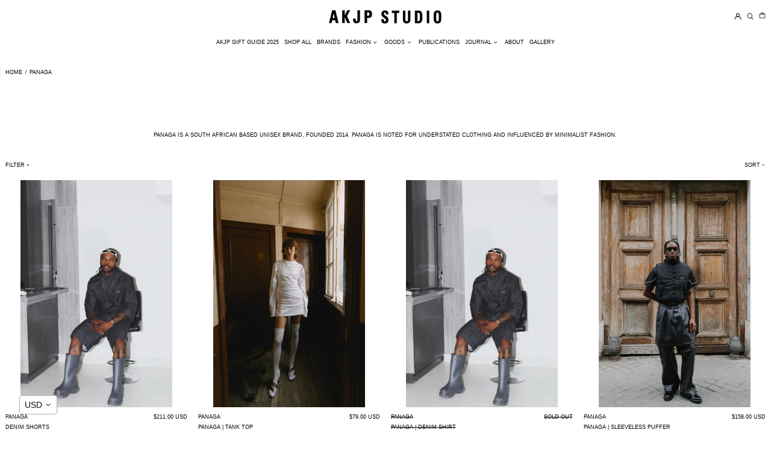

--- FILE ---
content_type: text/html; charset=utf-8
request_url: https://www.akjpstudio.com/en-de/collections/panaga
body_size: 32337
content:
<!doctype html>
<html class="no-js supports-no-cookies" lang="en">
<head>
  <meta charset="utf-8">
  <meta http-equiv="X-UA-Compatible" content="IE=edge">
  <meta name="viewport" content="width=device-width,initial-scale=1">
  <meta name="theme-color" content="">
  <link rel="canonical" href="https://www.akjpstudio.com/en-de/collections/panaga">
  <link rel="preconnect" href="https://fonts.shopifycdn.com" crossorigin>
  <link rel="preconnect" href="https://cdn.shopify.com" crossorigin>
  <link rel="preconnect" href="https://fonts.shopify.com" crossorigin>
  <link rel="preconnect" href="https://monorail-edge.shopifysvc.com">
  
  
<link rel="shortcut icon" href="//www.akjpstudio.com/cdn/shop/files/akjpstudiologofavicon-01_32x32.jpg?v=1622627989" type="image/png"><title>PANAGA
&ndash; AKJP STUDIO</title><meta name="description" content="PANAGA is a South African based unisex brand, founded 2014. Panaga is noted for understated clothing and influenced by minimalist fashion."><script>
    document.documentElement.className = document.documentElement.className.replace('no-js', 'js');
  </script>

  <!-- Start IE11 compatibility -->
  <script>
    if (!!window.MSInputMethodContext && !!document.documentMode) {
      // CSSVar Polyfill
      document.write('<script src="https://cdn.jsdelivr.net/gh/nuxodin/ie11CustomProperties@4.1.0/ie11CustomProperties.min.js"><\x2fscript>');

      document.documentElement.className = document.documentElement.className.replace('js', 'no-js');

      document.addEventListener('DOMContentLoaded', function () {
        var elsToLazyload = document.querySelectorAll('.lazyload');
        for (var i = 0; i < elsToLazyload.length; i++) {
          var elToLazyLoad = elsToLazyload[i];
          elToLazyLoad.removeAttribute('src');
          var src = elToLazyLoad.getAttribute('data-src').replace('_{width}x.', '_600x.');
          elToLazyLoad.setAttribute('src', src);
          elToLazyLoad.classList.remove('lazyload');
          elToLazyLoad.classList.add('lazyloaded');
        }
      });
    }
  </script>
  <!-- End IE11 compatibility -->
  <style>:root {
    --base-font-size: 56.25%;
    --base-line-height: 1.6;

    --heading-font-stack: "system_ui", -apple-system, 'Segoe UI', Roboto, 'Helvetica Neue', 'Noto Sans', 'Liberation Sans', Arial, sans-serif, 'Apple Color Emoji', 'Segoe UI Emoji', 'Segoe UI Symbol', 'Noto Color Emoji';
    --heading-font-weight: 400;
    --heading-font-style: normal;
    --heading-line-height: 1;


    --body-font-stack: "system_ui", -apple-system, 'Segoe UI', Roboto, 'Helvetica Neue', 'Noto Sans', 'Liberation Sans', Arial, sans-serif, 'Apple Color Emoji', 'Segoe UI Emoji', 'Segoe UI Symbol', 'Noto Color Emoji';
    --body-font-weight: 400;
    --body-font-bold: FontDrop;
    --body-font-bold-italic: FontDrop;

    /*
    Primary color scheme
    */
    --color-primary-accent: rgb(0, 0, 0);
    --color-primary-text: rgb(0, 0, 0);
    --color-primary-text-rgb: 0, 0, 0;
    --color-primary-background: rgb(255, 255, 255);
    --color-primary-background-hex: #ffffff;
    --color-primary-meta: rgb(0, 0, 0);
    --color-primary-text--overlay: rgb(255, 255, 255);
    --color-primary-accent--overlay: rgb(255, 255, 255);
    --color-primary-text-placeholder: rgba(0, 0, 0, 0.1);
    --color-primary-background-0: rgba(255, 255, 255, 0);


    /*
    Secondary color scheme
    */
    --color-secondary-accent: rgb(0, 0, 0);
    --color-secondary-text: rgb(0, 0, 0);
    --color-secondary-background: rgb(255, 255, 255);
    --color-secondary-background-hex: #fff;
    --color-secondary-meta: rgb(0, 0, 0);
    --color-secondary-text--overlay: rgb(255, 255, 255);
    --color-secondary-accent--overlay: rgb(255, 255, 255);
    --color-secondary-text-placeholder: rgba(0, 0, 0, 0.1);
    --color-secondary-background-0: rgba(255, 255, 255, 0);

    /*
    Tertiary color scheme
    */
    --color-tertiary-accent: rgb(250, 0, 0);
    --color-tertiary-text: rgb(0, 0, 0);
    --color-tertiary-background: rgb(255, 255, 255);
    --color-tertiary-background-hex: #ffffff;
    --color-tertiary-meta: rgb(0, 0, 0);
    --color-tertiary-text--overlay: rgb(255, 255, 255);
    --color-tertiary-accent--overlay: rgb(255, 255, 255);
    --color-tertiary-text-placeholder: rgba(0, 0, 0, 0.1);
    --color-tertiary-background-0: rgba(255, 255, 255, 0);

    --white-text--overlay: rgb(0, 0, 0);
    --black-text--overlay: rgb(255, 255, 255);

    --color-border: rgb(255, 255, 255);
    --border-width: 0px;


    --text-width: 1px;
    --checkbox-width: 1px;


    --font-heading: "system_ui", -apple-system, 'Segoe UI', Roboto, 'Helvetica Neue', 'Noto Sans', 'Liberation Sans', Arial, sans-serif, 'Apple Color Emoji', 'Segoe UI Emoji', 'Segoe UI Symbol', 'Noto Color Emoji';
    --font-body: "system_ui", -apple-system, 'Segoe UI', Roboto, 'Helvetica Neue', 'Noto Sans', 'Liberation Sans', Arial, sans-serif, 'Apple Color Emoji', 'Segoe UI Emoji', 'Segoe UI Symbol', 'Noto Color Emoji';
    --font-body-weight: 400;
    --font-body-style: normal;
    --font-body-bold-weight: bold;

    --heading-letterspacing: 0.05em;
    --heading-capitalize: uppercase;
    --heading-decoration: none;

    --bopy-copy-transform: uppercase;

    --wrapperWidth: 100vw;
    --gutter: 0px;
    --rowHeight: calc((var(--wrapperWidth) - (11 * var(--gutter))) / 12);

    --ratioA: 1;
    --ratioB: 1;

    --header-height: 66px;
    --add-to-cart-height: 44px;

    --spacing: 3rem;
    --spacing-double: 6rem;
    --spacing-half: 1.5rem;

    /*
    Buttons 
    */
    --button-text-transform: uppercase;
    --button-border-radius: 0;
    --button-border-color: var(--color-primary-text);
    --button-background-color: var(--color-primary-accent);
    --button-text-color: var(--color-primary-accent--overlay);
    --button-border-color-hover: var(--color-primary-text);
    --button-background-color-hover: var(--color-primary-text);
    --button-text-color-hover: var(--color-primary-text--overlay);


    /*
    SVG ico select
    */
    --icon-svg-select: url(//www.akjpstudio.com/cdn/shop/t/48/assets/ico-select.svg?v=128124354853601741871720180046);
    --icon-svg-select-primary: url(//www.akjpstudio.com/cdn/shop/t/48/assets/ico-select__primary.svg?v=138688341099480697841720180046);
    --icon-svg-select-secondary: url(//www.akjpstudio.com/cdn/shop/t/48/assets/ico-select__secondary.svg?v=184099902076870163431720180046);
    --icon-svg-select-tertiary: url(//www.akjpstudio.com/cdn/shop/t/48/assets/ico-select__tertiary.svg?v=184099902076870163431720180046);

  }

  [data-color-scheme="primary"] {
    --color-scheme-text: rgb(0, 0, 0);
    --color-scheme-background: rgb(255, 255, 255);
    --color-scheme-accent: rgb(0, 0, 0);
    --color-scheme-meta: rgb(0, 0, 0);
    --color-scheme-text--overlay: rgb(255, 255, 255);
    --color-scheme-accent--overlay: rgb(255, 255, 255);
    --color-scheme-text-placeholder: rgba(0, 0, 0, 0.1);
    --color-scheme-background-0: rgba(255, 255, 255, 0);
    --payment-terms-background-color: #ffffff;
  }
  [data-color-scheme="secondary"] {
    --color-scheme-text: rgb(0, 0, 0);
    --color-scheme-background: rgb(255, 255, 255);
    --color-scheme-accent: rgb(0, 0, 0);
    --color-scheme-meta: rgb(0, 0, 0);
    --color-scheme-text--overlay: rgb(255, 255, 255);
    --color-scheme-accent--overlay: rgb(255, 255, 255);
    --color-scheme-text-placeholder: rgba(0, 0, 0, 0.1);
    --color-scheme-background-0: rgba(255, 255, 255, 0);
    --payment-terms-background-color: #fff;
  }
  [data-color-scheme="tertiary"] {
    --color-scheme-text: rgb(0, 0, 0);
    --color-scheme-background: rgb(255, 255, 255);
    --color-scheme-accent: rgb(250, 0, 0);
    --color-scheme-meta: rgb(0, 0, 0);
    --color-scheme-text--overlay: rgb(255, 255, 255);
    --color-scheme-accent--overlay: rgb(255, 255, 255);
    --color-scheme-text-placeholder: rgba(0, 0, 0, 0.1);
    --color-scheme-background-0: rgba(255, 255, 255, 0);
    --payment-terms-background-color: #ffffff;
  }

  [data-color-scheme="white"] {
    --color-scheme-text: #ffffff;
    --color-scheme-accent: #ffffff;
    --color-scheme-text--overlay: rgb(0, 0, 0);
    --color-scheme-accent--overlay: rgb(0, 0, 0);
  }

  [data-color-scheme="black"] {
    --color-scheme-text: #000000;
    --color-scheme-accent: #000000;
    --color-scheme-text--overlay: rgb(255, 255, 255);
    --color-scheme-accent--overlay: rgb(255, 255, 255);
  }
</style>

  <style>
    @keyframes marquee {
      0% {
        transform: translateX(0);
        -webkit-transform: translateX(0);
      }
      100% {
        transform: translateX(-100%);
        -webkit-transform: translateX(-100%);
      }
    }
  </style>
  <style>#MainContent{opacity:0;visibility:hidden}[x-cloak]{display:none!important}.marquee-container{visibility:hidden}:root{-moz-tab-size:4;-o-tab-size:4;tab-size:4}html{line-height:1.15;-webkit-text-size-adjust:100%}body{font-family:system-ui,-apple-system,Segoe UI,Roboto,Helvetica,Arial,sans-serif,Apple Color Emoji,Segoe UI Emoji;margin:0}hr{color:inherit;height:0}abbr[title]{-webkit-text-decoration:underline dotted;text-decoration:underline dotted}b,strong{font-weight:bolder}code,kbd,pre,samp{font-family:ui-monospace,SFMono-Regular,Consolas,Liberation Mono,Menlo,monospace;font-size:1em}small{font-size:80%}sub,sup{font-size:75%;line-height:0;position:relative;vertical-align:baseline}sub{bottom:-.25em}sup{top:-.5em}table{border-color:inherit;text-indent:0}button,input,optgroup,select,textarea{font-family:inherit;font-size:100%;line-height:1.15;margin:0}button,select{text-transform:none}[type=button],[type=reset],[type=submit],button{-webkit-appearance:button}::-moz-focus-inner{border-style:none;padding:0}:-moz-focusring{outline:1px dotted ButtonText}:-moz-ui-invalid{box-shadow:none}legend{padding:0}progress{vertical-align:baseline}::-webkit-inner-spin-button,::-webkit-outer-spin-button{height:auto}[type=search]{-webkit-appearance:textfield;outline-offset:-2px}::-webkit-search-decoration{-webkit-appearance:none}::-webkit-file-upload-button{-webkit-appearance:button;font:inherit}summary{display:list-item}blockquote,dd,dl,figure,h1,h2,h3,h4,h5,h6,hr,p,pre{margin:0}button{background-color:transparent;background-image:none}button:focus{outline:1px dotted;outline:5px auto -webkit-focus-ring-color}fieldset,ol,ul{margin:0;padding:0}ol,ul{list-style:none}html{font-family:ui-sans-serif,system-ui,-apple-system,BlinkMacSystemFont,Segoe UI,Roboto,Helvetica Neue,Arial,Noto Sans,sans-serif,Apple Color Emoji,Segoe UI Emoji,Segoe UI Symbol,Noto Color Emoji;line-height:1.5}body{font-family:inherit;line-height:inherit}*,:after,:before{border:0 solid #e5e7eb;box-sizing:border-box}hr{border-top-width:1px}img{border-style:solid}textarea{resize:vertical}input::-moz-placeholder,textarea::-moz-placeholder{color:#9ca3af;opacity:1}input:-ms-input-placeholder,textarea:-ms-input-placeholder{color:#9ca3af;opacity:1}input::placeholder,textarea::placeholder{color:#9ca3af;opacity:1}[role=button],button{cursor:pointer}table{border-collapse:collapse}h1,h2,h3,h4,h5,h6{font-size:inherit;font-weight:inherit}a{color:inherit;text-decoration:inherit}button,input,optgroup,select,textarea{color:inherit;line-height:inherit;padding:0}code,kbd,pre,samp{font-family:ui-monospace,SFMono-Regular,Menlo,Monaco,Consolas,Liberation Mono,Courier New,monospace}audio,canvas,embed,iframe,img,object,svg,video{display:block;vertical-align:middle}img,video{height:auto;max-width:100%}.container{width:100%}@media (min-width:640px){.container{max-width:640px}}@media (min-width:768px){.container{max-width:768px}}@media (min-width:1024px){.container{max-width:1024px}}@media (min-width:1280px){.container{max-width:1280px}}@media (min-width:1536px){.container{max-width:1536px}}.bg-transparent{background-color:transparent}.bg-scheme-background{background-color:var(--color-scheme-background)}.bg-scheme-accent{background-color:var(--color-scheme-accent)}.bg-border{background-color:var(--color-border)}.bg-gradient-to-r{background-image:linear-gradient(to right,var(--tw-gradient-stops))}.from-scheme-background-0{--tw-gradient-from:var(--color-scheme-background-0);--tw-gradient-stops:var(--tw-gradient-from),var(--tw-gradient-to,hsla(0,0%,100%,0))}.via-scheme-background{--tw-gradient-stops:var(--tw-gradient-from),var(--color-scheme-background),var(--tw-gradient-to,hsla(0,0%,100%,0))}.to-scheme-background{--tw-gradient-to:var(--color-scheme-background)}.border-scheme-text{border-color:var(--color-scheme-text)}.border-grid-color,.border-theme-color{border-color:var(--color-border)}.hover\:border-scheme-accent:hover{border-color:var(--color-scheme-accent)}.rounded-full{border-radius:9999px}.border-t-grid{border-top-width:var(--border-width)}.border-b-grid{border-bottom-width:var(--border-width)}.border-b-text{border-bottom-width:var(--text-width)}.block{display:block}.inline-block{display:inline-block}.flex{display:flex}.inline-flex{display:inline-flex}.hidden{display:none}.flex-col{flex-direction:column}.flex-wrap{flex-wrap:wrap}.items-center{align-items:center}.items-stretch{align-items:stretch}.self-stretch{align-self:stretch}.justify-start{justify-content:flex-start}.justify-end{justify-content:flex-end}.justify-center{justify-content:center}.justify-between{justify-content:space-between}.flex-grow{flex-grow:1}.h-2{height:.5rem}.h-5{height:1.25rem}.h-full{height:100%}.text-sm{font-size:.8rem}.text-base,.text-sm{line-height:var(--base-line-height)}.text-base{font-size:1rem}.text-lg{font-size:1.25rem}.text-lg,.text-xl{line-height:var(--base-line-height)}.text-xl{font-size:1.563rem}.m-auto{margin:auto}.mx-2{margin-left:.5rem;margin-right:.5rem}.my-auto{margin-bottom:auto;margin-top:auto}.mr-1{margin-right:.25rem}.mt-2{margin-top:.5rem}.mb-2{margin-bottom:.5rem}.ml-2{margin-left:.5rem}.mt-4{margin-top:1rem}.mr-4{margin-right:1rem}.ml-4{margin-left:1rem}.mr-6{margin-right:1.5rem}.ml-16{margin-left:4rem}.ml-auto{margin-left:auto}.-ml-4{margin-left:-1rem}.-ml-16{margin-left:-4rem}.opacity-0{opacity:0}.opacity-100{opacity:1}.overflow-x-auto{overflow-x:auto}.p-1{padding:.25rem}.py-1{padding-bottom:.25rem;padding-top:.25rem}.py-2{padding-bottom:.5rem;padding-top:.5rem}.py-4{padding-bottom:1rem;padding-top:1rem}.px-8{padding-left:2rem;padding-right:2rem}.py-theme{padding-bottom:var(--spacing);padding-top:var(--spacing)}.py-theme-half{padding-bottom:var(--spacing-half);padding-top:var(--spacing-half)}.pr-1{padding-right:.25rem}.pb-1{padding-bottom:.25rem}.pt-8{padding-top:2rem}.placeholder-current::-moz-placeholder{color:currentColor}.placeholder-current:-ms-input-placeholder{color:currentColor}.placeholder-current::placeholder{color:currentColor}.pointer-events-none{pointer-events:none}.static{position:static}.fixed{position:fixed}.absolute{position:absolute}.relative{position:relative}.top-0{top:0}.right-0{right:0}.bottom-0{bottom:0}.left-0{left:0}.top-1{top:.25rem}.top-2{top:.5rem}.right-2{right:.5rem}.-bottom-2{bottom:-.5rem}.left-1\/2{left:50%}*{--tw-shadow:0 0 transparent;--tw-ring-inset:var(--tw-empty,/*!*/ /*!*/);--tw-ring-offset-width:0px;--tw-ring-offset-color:#fff;--tw-ring-color:rgba(59,130,246,0.5);--tw-ring-offset-shadow:0 0 transparent;--tw-ring-shadow:0 0 transparent}.fill-current{fill:currentColor}.text-left{text-align:left}.text-center{text-align:center}.text-right{text-align:right}.text-scheme-text{color:var(--color-scheme-text)}.hover\:text-scheme-accent:hover,.text-scheme-accent{color:var(--color-scheme-accent)}.italic{font-style:italic}.uppercase{text-transform:uppercase}.oldstyle-nums{--tw-ordinal:var(--tw-empty,/*!*/ /*!*/);--tw-slashed-zero:var(--tw-empty,/*!*/ /*!*/);--tw-numeric-figure:var(--tw-empty,/*!*/ /*!*/);--tw-numeric-spacing:var(--tw-empty,/*!*/ /*!*/);--tw-numeric-fraction:var(--tw-empty,/*!*/ /*!*/);--tw-numeric-figure:oldstyle-nums;font-variant-numeric:var(--tw-ordinal) var(--tw-slashed-zero) var(--tw-numeric-figure) var(--tw-numeric-spacing) var(--tw-numeric-fraction)}.align-top{vertical-align:top}.align-middle{vertical-align:middle}.whitespace-nowrap{white-space:nowrap}.break-all{word-break:break-all}.w-2{width:.5rem}.w-5{width:1.25rem}.w-8{width:2rem}.w-theme-width{width:var(--border-width)}.w-1\/3{width:33.333333%}.w-full{width:100%}.z-10{z-index:10}.z-20{z-index:20}.z-50{z-index:50}.z-60{z-index:60}.z-70{z-index:70}.transform{--tw-translate-x:0;--tw-translate-y:0;--tw-rotate:0;--tw-skew-x:0;--tw-skew-y:0;--tw-scale-x:1;--tw-scale-y:1;transform:translateX(var(--tw-translate-x)) translateY(var(--tw-translate-y)) rotate(var(--tw-rotate)) skewX(var(--tw-skew-x)) skewY(var(--tw-skew-y)) scaleX(var(--tw-scale-x)) scaleY(var(--tw-scale-y))}.origin-center{transform-origin:center}.rotate-180{--tw-rotate:180deg}.-translate-x-1\/2{--tw-translate-x:-50%}.translate-y-1{--tw-translate-y:0.25rem}.translate-y-full{--tw-translate-y:100%}.translate-y-0-important{--tw-translate-y:0px!important}.transition{transition-duration:.15s;transition-property:background-color,border-color,color,fill,stroke,opacity,box-shadow,transform;transition-timing-function:cubic-bezier(.4,0,.2,1)}.transition-transform{transition-duration:.15s;transition-property:transform;transition-timing-function:cubic-bezier(.4,0,.2,1)}.duration-200{transition-duration:.2s}.duration-300{transition-duration:.3s}html{background-color:var(--color-primary-background);color:var(--color-primary-text);font-size:var(--base-font-size);line-height:var(--base-line-height)}body{-webkit-font-smoothing:antialiased;-moz-osx-font-smoothing:grayscale;font-family:var(--body-font-stack);font-style:var(--body-font-style);font-weight:var(--body-font-weight);-webkit-text-size-adjust:100%;text-transform:var(--bopy-copy-transform)}.font-heading{font-family:var(--heading-font-stack);font-style:var(--heading-font-style);font-weight:var(--heading-font-weight);letter-spacing:var(--heading-letterspacing);-webkit-text-decoration:var(--heading-decoration);text-decoration:var(--heading-decoration);text-transform:var(--heading-capitalize)}.font-body{font-family:var(--body-font-stack);font-style:var(--body-font-style);font-weight:var(--body-font-weight);letter-spacing:0;text-decoration:none;text-transform:var(--body-font-style);text-transform:var(--bopy-copy-transform)}.responsive-image-wrapper:before{content:"";display:block}.responsive-image{opacity:0}.responsive-image.lazyloaded{opacity:1}.responsive-image-placeholder{opacity:.05}.responsive-image.lazyloaded+.responsive-image-placeholder{opacity:0}[data-color-scheme=primary] .responsive-image-placeholder,[data-color-scheme=secondary] .responsive-image-placeholder,[data-color-scheme=tertiary] .responsive-image-placeholder{background-color:var(--color-scheme-text)}.no-js .responsive-image-placeholder{display:none}.visually-hidden{clip:rect(0 0 0 0);border:0;height:1px;margin:-1px;overflow:hidden;padding:0;position:absolute!important;width:1px}svg{height:100%;width:100%}.skip-link{background-color:var(--color-primary-background);color:var(--color-primary-text);left:0;opacity:0;padding:1rem;pointer-events:none;position:absolute;top:0;z-index:50}.skip-link:focus{opacity:1;pointer-events:auto}#sticky-positioner{height:1px;left:0;position:absolute;top:var(--border-width);width:1px}.no-js:not(html){display:none}.no-js .no-js:not(html){display:block}.supports-no-cookies:not(html),[hidden],[x-cloak],html.no-js .js-enabled{display:none}.supports-no-cookies .supports-no-cookies:not(html){display:block}.section-x-padding{padding-left:.5rem;padding-right:.5rem}@media (min-width:1024px){.section-x-padding{padding-left:1rem;padding-right:1rem}}#MainContent .shopify-section:first-of-type section{margin-top:calc(var(--border-width)*-1)}#MainContent .shopify-section.has-full-screen-setting:first-of-type section .h-screen-header{height:calc(100vh - var(--header-height, 0px))}@media(max-width:1023px){#MainContent .shopify-section.has-full-screen-setting:first-of-type section .background-video-wrapper--full-screen{padding-bottom:calc(100vh - var(--header-height, 0px))}}@media(min-width:1024px){#MainContent .shopify-section.has-full-screen-setting:first-of-type section .lg\:background-video-wrapper--full-screen{padding-bottom:calc(100vh - var(--header-height, 0px))}}select{background-image:var(--icon-svg-select);background-position:100%;background-repeat:no-repeat;background-size:1em 1em}input[type=email],input[type=password],input[type=text]{-webkit-appearance:none;border-radius:0}[data-color-scheme=primary].select.text-scheme-text,[data-color-scheme=primary] select.text-scheme-text{background-image:var(--icon-svg-select-primary)}[data-color-scheme=secondary] select.text-scheme-text{background-image:var(--icon-svg-select-secondary)}[data-color-scheme=tertiary] select.text-scheme-text{background-image:var(--icon-svg-select-tertiary)}button{border-radius:0}.button{background-color:var(--button-background-color);border-color:var(--button-border-color);border-radius:var(--button-border-radius);border-width:var(--text-width);color:var(--button-text-color);cursor:pointer;padding:.5rem 2rem;text-transform:var(--button-text-transform)}.button:hover{background-color:var(--button-background-color-hover);border-color:var(--button-border-color-hover);color:var(--button-text-color-hover)}.show-button-arrows .button:after{content:"  →"}.button span,.button svg,button span,button svg{pointer-events:none}@media(prefers-reduced-motion:reduce){.marquee-container{display:block;padding-left:.5rem;padding-right:.5rem;text-align:center;white-space:normal}@media (min-width:1024px){.marquee-container{padding-left:1rem;padding-right:1rem}}.marquee span{display:none}.marquee span:first-child{display:inline}}.marquee-container{visibility:visible}.rte>:not([hidden])~:not([hidden]){--tw-space-y-reverse:0;margin-bottom:calc(1rem*var(--tw-space-y-reverse));margin-top:calc(1rem*(1 - var(--tw-space-y-reverse)))}.rte{line-height:var(--base-line-height)}.rte img{height:auto;max-width:100%;width:100%}.rte ol,.rte ul{margin-left:var(--spacing)}.rte ol>:not([hidden])~:not([hidden]),.rte ul>:not([hidden])~:not([hidden]){--tw-space-y-reverse:0;margin-bottom:calc(.5rem*var(--tw-space-y-reverse));margin-top:calc(.5rem*(1 - var(--tw-space-y-reverse)))}.rte ul{list-style-type:disc}.rte ol{list-style:decimal}.rte h1{font-size:1.953rem;line-height:var(--base-line-height)}@media (min-width:1024px){.rte h1{font-size:3.815rem;line-height:1}}.rte h2{font-size:1.953rem;line-height:var(--base-line-height)}@media (min-width:1024px){.rte h2{font-size:2.441rem;line-height:calc(var(--base-line-height)*.9)}}.rte h1,.rte h2{font-family:var(--heading-font-stack);font-style:var(--heading-font-style);font-weight:var(--heading-font-weight);letter-spacing:var(--heading-letterspacing);-webkit-text-decoration:var(--heading-decoration);text-decoration:var(--heading-decoration);text-transform:var(--heading-capitalize)}.rte a{text-decoration:underline}[data-color-scheme=primary].text-scheme-text.rte a:hover,[data-color-scheme=primary].text-scheme-text .rte a:hover,[data-color-scheme=primary] .text-scheme-text.rte a:hover,[data-color-scheme=secondary].text-scheme-text.rte a:hover,[data-color-scheme=secondary].text-scheme-text .rte a:hover,[data-color-scheme=secondary] .text-scheme-text.rte a:hover,[data-color-scheme=tertiary].text-scheme-text.rte a:hover,[data-color-scheme=tertiary].text-scheme-text .rte a:hover,[data-color-scheme=tertiary] .text-scheme-text.rte a:hover{color:var(--color-scheme-accent);-webkit-text-decoration-color:var(--color-scheme-accent);text-decoration-color:var(--color-scheme-accent)}.svg-scale svg{height:1em;width:1em}.svg-scale-height svg{height:.8em;width:auto}[data-color-scheme=footer].bg-scheme-background :focus,[data-color-scheme=footer] .bg-scheme-background :focus,[data-color-scheme=header].bg-scheme-background :focus,[data-color-scheme=header] .bg-scheme-background :focus,[data-color-scheme=primary].bg-scheme-background :focus,[data-color-scheme=primary] .bg-scheme-background :focus,[data-color-scheme=secondary].bg-scheme-background :focus,[data-color-scheme=secondary] .bg-scheme-background :focus,[data-color-scheme=tertiary].bg-scheme-background :focus,[data-color-scheme=tertiary] .bg-scheme-background :focus{outline-color:var(--color-scheme-accent);outline-offset:.25rem;outline-style:solid;outline-width:var(--text-width)}@media (min-width:640px){.sm\:oldstyle-nums{--tw-ordinal:var(--tw-empty,/*!*/ /*!*/);--tw-slashed-zero:var(--tw-empty,/*!*/ /*!*/);--tw-numeric-figure:var(--tw-empty,/*!*/ /*!*/);--tw-numeric-spacing:var(--tw-empty,/*!*/ /*!*/);--tw-numeric-fraction:var(--tw-empty,/*!*/ /*!*/);--tw-numeric-figure:oldstyle-nums;font-variant-numeric:var(--tw-ordinal) var(--tw-slashed-zero) var(--tw-numeric-figure) var(--tw-numeric-spacing) var(--tw-numeric-fraction)}}@media (min-width:768px){.md\:oldstyle-nums{--tw-ordinal:var(--tw-empty,/*!*/ /*!*/);--tw-slashed-zero:var(--tw-empty,/*!*/ /*!*/);--tw-numeric-figure:var(--tw-empty,/*!*/ /*!*/);--tw-numeric-spacing:var(--tw-empty,/*!*/ /*!*/);--tw-numeric-fraction:var(--tw-empty,/*!*/ /*!*/);--tw-numeric-figure:oldstyle-nums;font-variant-numeric:var(--tw-ordinal) var(--tw-slashed-zero) var(--tw-numeric-figure) var(--tw-numeric-spacing) var(--tw-numeric-fraction)}}@media (min-width:1024px){.lg\:block{display:block}.lg\:flex{display:flex}.lg\:hidden{display:none}.lg\:flex-wrap{flex-wrap:wrap}.lg\:mt-0{margin-top:0}.lg\:ml-2{margin-left:.5rem}.lg\:ml-4{margin-left:1rem}.lg\:pt-0{padding-top:0}.lg\:relative{position:relative}.lg\:text-left{text-align:left}.lg\:text-center{text-align:center}.lg\:text-right{text-align:right}.lg\:oldstyle-nums{--tw-ordinal:var(--tw-empty,/*!*/ /*!*/);--tw-slashed-zero:var(--tw-empty,/*!*/ /*!*/);--tw-numeric-figure:var(--tw-empty,/*!*/ /*!*/);--tw-numeric-spacing:var(--tw-empty,/*!*/ /*!*/);--tw-numeric-fraction:var(--tw-empty,/*!*/ /*!*/);--tw-numeric-figure:oldstyle-nums;font-variant-numeric:var(--tw-ordinal) var(--tw-slashed-zero) var(--tw-numeric-figure) var(--tw-numeric-spacing) var(--tw-numeric-fraction)}.lg\:w-1\/3{width:33.333333%}.lg\:w-2\/3{width:66.666667%}.lg\:w-3\/4{width:75%}}@media (min-width:1280px){.xl\:oldstyle-nums{--tw-ordinal:var(--tw-empty,/*!*/ /*!*/);--tw-slashed-zero:var(--tw-empty,/*!*/ /*!*/);--tw-numeric-figure:var(--tw-empty,/*!*/ /*!*/);--tw-numeric-spacing:var(--tw-empty,/*!*/ /*!*/);--tw-numeric-fraction:var(--tw-empty,/*!*/ /*!*/);--tw-numeric-figure:oldstyle-nums;font-variant-numeric:var(--tw-ordinal) var(--tw-slashed-zero) var(--tw-numeric-figure) var(--tw-numeric-spacing) var(--tw-numeric-fraction)}}@media (min-width:1536px){.\32xl\:oldstyle-nums{--tw-ordinal:var(--tw-empty,/*!*/ /*!*/);--tw-slashed-zero:var(--tw-empty,/*!*/ /*!*/);--tw-numeric-figure:var(--tw-empty,/*!*/ /*!*/);--tw-numeric-spacing:var(--tw-empty,/*!*/ /*!*/);--tw-numeric-fraction:var(--tw-empty,/*!*/ /*!*/);--tw-numeric-figure:oldstyle-nums;font-variant-numeric:var(--tw-ordinal) var(--tw-slashed-zero) var(--tw-numeric-figure) var(--tw-numeric-spacing) var(--tw-numeric-fraction)}}
</style>
  


<meta property="og:site_name" content="AKJP STUDIO">
<meta property="og:url" content="https://www.akjpstudio.com/en-de/collections/panaga">
<meta property="og:title" content="PANAGA">
<meta property="og:type" content="product.group">
<meta property="og:description" content="PANAGA is a South African based unisex brand, founded 2014. Panaga is noted for understated clothing and influenced by minimalist fashion."><meta property="og:image" content="http://www.akjpstudio.com/cdn/shop/files/AKJPSTUDIOLOGOweb.png?v=1622628332">
  <meta property="og:image:secure_url" content="https://www.akjpstudio.com/cdn/shop/files/AKJPSTUDIOLOGOweb.png?v=1622628332">
  <meta property="og:image:width" content="1200">
  <meta property="og:image:height" content="628">


  <meta name="twitter:site" content="@info@akjpstudio.com">

<meta name="twitter:card" content="summary_large_image">
<meta name="twitter:title" content="PANAGA">
<meta name="twitter:description" content="PANAGA is a South African based unisex brand, founded 2014. Panaga is noted for understated clothing and influenced by minimalist fashion.">

  

<script>
function onLoadStylesheet() {
          var url = "//www.akjpstudio.com/cdn/shop/t/48/assets/theme.min.css?v=40240686361970674561720180046";
          var link = document.querySelector('link[href="' + url + '"]');
          link.loaded = true;
          link.dispatchEvent(new CustomEvent('stylesLoaded'));
        }
        window.theme_stylesheet = '//www.akjpstudio.com/cdn/shop/t/48/assets/theme.min.css?v=40240686361970674561720180046';
</script>
<link rel="stylesheet" href="//www.akjpstudio.com/cdn/shop/t/48/assets/theme.min.css?v=40240686361970674561720180046" media="print" onload="this.media='all';onLoadStylesheet();">
<noscript><link rel="stylesheet" href="//www.akjpstudio.com/cdn/shop/t/48/assets/theme.min.css?v=40240686361970674561720180046"></noscript>


  

  <style>
    
    
    
    
    
    
  </style>

  
<script>
window.baseAssetsUrl = '//www.akjpstudio.com/cdn/shop/t/48/';
</script>
<script type="module" src="//www.akjpstudio.com/cdn/shop/t/48/assets/theme.min.js?v=54292325871836533241720180046" defer="defer"></script>

  <script>window.performance && window.performance.mark && window.performance.mark('shopify.content_for_header.start');</script><meta name="google-site-verification" content="n_yKwInzM9FlYBiJkvsXhYWC_k7AcQ__3V0pK-QbKtg">
<meta id="shopify-digital-wallet" name="shopify-digital-wallet" content="/2421137/digital_wallets/dialog">
<link rel="alternate" type="application/atom+xml" title="Feed" href="/en-de/collections/panaga.atom" />
<link rel="alternate" hreflang="x-default" href="https://www.akjpstudio.com/collections/panaga">
<link rel="alternate" hreflang="en" href="https://www.akjpstudio.com/collections/panaga">
<link rel="alternate" hreflang="en-DE" href="https://www.akjpstudio.com/en-de/collections/panaga">
<link rel="alternate" hreflang="en-GB" href="https://www.akjpstudio.com/en-gb/collections/panaga">
<link rel="alternate" hreflang="en-US" href="https://www.akjpstudio.com/en-us/collections/panaga">
<link rel="alternate" type="application/json+oembed" href="https://www.akjpstudio.com/en-de/collections/panaga.oembed">
<script async="async" src="/checkouts/internal/preloads.js?locale=en-DE"></script>
<script id="shopify-features" type="application/json">{"accessToken":"f88b1470591c119f17fab521660db8e9","betas":["rich-media-storefront-analytics"],"domain":"www.akjpstudio.com","predictiveSearch":true,"shopId":2421137,"locale":"en"}</script>
<script>var Shopify = Shopify || {};
Shopify.shop = "adriaankuiters.myshopify.com";
Shopify.locale = "en";
Shopify.currency = {"active":"ZAR","rate":"1.0"};
Shopify.country = "DE";
Shopify.theme = {"name":"AKJP Studio 2024","id":137553051823,"schema_name":"Baseline","schema_version":"2.4.2","theme_store_id":910,"role":"main"};
Shopify.theme.handle = "null";
Shopify.theme.style = {"id":null,"handle":null};
Shopify.cdnHost = "www.akjpstudio.com/cdn";
Shopify.routes = Shopify.routes || {};
Shopify.routes.root = "/en-de/";</script>
<script type="module">!function(o){(o.Shopify=o.Shopify||{}).modules=!0}(window);</script>
<script>!function(o){function n(){var o=[];function n(){o.push(Array.prototype.slice.apply(arguments))}return n.q=o,n}var t=o.Shopify=o.Shopify||{};t.loadFeatures=n(),t.autoloadFeatures=n()}(window);</script>
<script id="shop-js-analytics" type="application/json">{"pageType":"collection"}</script>
<script defer="defer" async type="module" src="//www.akjpstudio.com/cdn/shopifycloud/shop-js/modules/v2/client.init-shop-cart-sync_IZsNAliE.en.esm.js"></script>
<script defer="defer" async type="module" src="//www.akjpstudio.com/cdn/shopifycloud/shop-js/modules/v2/chunk.common_0OUaOowp.esm.js"></script>
<script type="module">
  await import("//www.akjpstudio.com/cdn/shopifycloud/shop-js/modules/v2/client.init-shop-cart-sync_IZsNAliE.en.esm.js");
await import("//www.akjpstudio.com/cdn/shopifycloud/shop-js/modules/v2/chunk.common_0OUaOowp.esm.js");

  window.Shopify.SignInWithShop?.initShopCartSync?.({"fedCMEnabled":true,"windoidEnabled":true});

</script>
<script>(function() {
  var isLoaded = false;
  function asyncLoad() {
    if (isLoaded) return;
    isLoaded = true;
    var urls = ["https:\/\/chimpstatic.com\/mcjs-connected\/js\/users\/354e126287d1807978b9c84e8\/8b6a28ae61828f5eeaf53ded3.js?shop=adriaankuiters.myshopify.com","https:\/\/zegsu.com\/shopify\/instagenie\/widget?version=1.0.0\u0026shop=adriaankuiters.myshopify.com\u0026token=1656408081\u0026shop=adriaankuiters.myshopify.com","https:\/\/inffuse.eventscalendar.co\/\/plugins\/shopify\/loader.js?app=calendar\u0026shop=adriaankuiters.myshopify.com\u0026shop=adriaankuiters.myshopify.com"];
    for (var i = 0; i < urls.length; i++) {
      var s = document.createElement('script');
      s.type = 'text/javascript';
      s.async = true;
      s.src = urls[i];
      var x = document.getElementsByTagName('script')[0];
      x.parentNode.insertBefore(s, x);
    }
  };
  if(window.attachEvent) {
    window.attachEvent('onload', asyncLoad);
  } else {
    window.addEventListener('load', asyncLoad, false);
  }
})();</script>
<script id="__st">var __st={"a":2421137,"offset":7200,"reqid":"bc188602-ed2b-47d1-85cb-ca12e6cf79de-1768452769","pageurl":"www.akjpstudio.com\/en-de\/collections\/panaga","u":"8f54dd2c054e","p":"collection","rtyp":"collection","rid":293338775727};</script>
<script>window.ShopifyPaypalV4VisibilityTracking = true;</script>
<script id="captcha-bootstrap">!function(){'use strict';const t='contact',e='account',n='new_comment',o=[[t,t],['blogs',n],['comments',n],[t,'customer']],c=[[e,'customer_login'],[e,'guest_login'],[e,'recover_customer_password'],[e,'create_customer']],r=t=>t.map((([t,e])=>`form[action*='/${t}']:not([data-nocaptcha='true']) input[name='form_type'][value='${e}']`)).join(','),a=t=>()=>t?[...document.querySelectorAll(t)].map((t=>t.form)):[];function s(){const t=[...o],e=r(t);return a(e)}const i='password',u='form_key',d=['recaptcha-v3-token','g-recaptcha-response','h-captcha-response',i],f=()=>{try{return window.sessionStorage}catch{return}},m='__shopify_v',_=t=>t.elements[u];function p(t,e,n=!1){try{const o=window.sessionStorage,c=JSON.parse(o.getItem(e)),{data:r}=function(t){const{data:e,action:n}=t;return t[m]||n?{data:e,action:n}:{data:t,action:n}}(c);for(const[e,n]of Object.entries(r))t.elements[e]&&(t.elements[e].value=n);n&&o.removeItem(e)}catch(o){console.error('form repopulation failed',{error:o})}}const l='form_type',E='cptcha';function T(t){t.dataset[E]=!0}const w=window,h=w.document,L='Shopify',v='ce_forms',y='captcha';let A=!1;((t,e)=>{const n=(g='f06e6c50-85a8-45c8-87d0-21a2b65856fe',I='https://cdn.shopify.com/shopifycloud/storefront-forms-hcaptcha/ce_storefront_forms_captcha_hcaptcha.v1.5.2.iife.js',D={infoText:'Protected by hCaptcha',privacyText:'Privacy',termsText:'Terms'},(t,e,n)=>{const o=w[L][v],c=o.bindForm;if(c)return c(t,g,e,D).then(n);var r;o.q.push([[t,g,e,D],n]),r=I,A||(h.body.append(Object.assign(h.createElement('script'),{id:'captcha-provider',async:!0,src:r})),A=!0)});var g,I,D;w[L]=w[L]||{},w[L][v]=w[L][v]||{},w[L][v].q=[],w[L][y]=w[L][y]||{},w[L][y].protect=function(t,e){n(t,void 0,e),T(t)},Object.freeze(w[L][y]),function(t,e,n,w,h,L){const[v,y,A,g]=function(t,e,n){const i=e?o:[],u=t?c:[],d=[...i,...u],f=r(d),m=r(i),_=r(d.filter((([t,e])=>n.includes(e))));return[a(f),a(m),a(_),s()]}(w,h,L),I=t=>{const e=t.target;return e instanceof HTMLFormElement?e:e&&e.form},D=t=>v().includes(t);t.addEventListener('submit',(t=>{const e=I(t);if(!e)return;const n=D(e)&&!e.dataset.hcaptchaBound&&!e.dataset.recaptchaBound,o=_(e),c=g().includes(e)&&(!o||!o.value);(n||c)&&t.preventDefault(),c&&!n&&(function(t){try{if(!f())return;!function(t){const e=f();if(!e)return;const n=_(t);if(!n)return;const o=n.value;o&&e.removeItem(o)}(t);const e=Array.from(Array(32),(()=>Math.random().toString(36)[2])).join('');!function(t,e){_(t)||t.append(Object.assign(document.createElement('input'),{type:'hidden',name:u})),t.elements[u].value=e}(t,e),function(t,e){const n=f();if(!n)return;const o=[...t.querySelectorAll(`input[type='${i}']`)].map((({name:t})=>t)),c=[...d,...o],r={};for(const[a,s]of new FormData(t).entries())c.includes(a)||(r[a]=s);n.setItem(e,JSON.stringify({[m]:1,action:t.action,data:r}))}(t,e)}catch(e){console.error('failed to persist form',e)}}(e),e.submit())}));const S=(t,e)=>{t&&!t.dataset[E]&&(n(t,e.some((e=>e===t))),T(t))};for(const o of['focusin','change'])t.addEventListener(o,(t=>{const e=I(t);D(e)&&S(e,y())}));const B=e.get('form_key'),M=e.get(l),P=B&&M;t.addEventListener('DOMContentLoaded',(()=>{const t=y();if(P)for(const e of t)e.elements[l].value===M&&p(e,B);[...new Set([...A(),...v().filter((t=>'true'===t.dataset.shopifyCaptcha))])].forEach((e=>S(e,t)))}))}(h,new URLSearchParams(w.location.search),n,t,e,['guest_login'])})(!0,!0)}();</script>
<script integrity="sha256-4kQ18oKyAcykRKYeNunJcIwy7WH5gtpwJnB7kiuLZ1E=" data-source-attribution="shopify.loadfeatures" defer="defer" src="//www.akjpstudio.com/cdn/shopifycloud/storefront/assets/storefront/load_feature-a0a9edcb.js" crossorigin="anonymous"></script>
<script data-source-attribution="shopify.dynamic_checkout.dynamic.init">var Shopify=Shopify||{};Shopify.PaymentButton=Shopify.PaymentButton||{isStorefrontPortableWallets:!0,init:function(){window.Shopify.PaymentButton.init=function(){};var t=document.createElement("script");t.src="https://www.akjpstudio.com/cdn/shopifycloud/portable-wallets/latest/portable-wallets.en.js",t.type="module",document.head.appendChild(t)}};
</script>
<script data-source-attribution="shopify.dynamic_checkout.buyer_consent">
  function portableWalletsHideBuyerConsent(e){var t=document.getElementById("shopify-buyer-consent"),n=document.getElementById("shopify-subscription-policy-button");t&&n&&(t.classList.add("hidden"),t.setAttribute("aria-hidden","true"),n.removeEventListener("click",e))}function portableWalletsShowBuyerConsent(e){var t=document.getElementById("shopify-buyer-consent"),n=document.getElementById("shopify-subscription-policy-button");t&&n&&(t.classList.remove("hidden"),t.removeAttribute("aria-hidden"),n.addEventListener("click",e))}window.Shopify?.PaymentButton&&(window.Shopify.PaymentButton.hideBuyerConsent=portableWalletsHideBuyerConsent,window.Shopify.PaymentButton.showBuyerConsent=portableWalletsShowBuyerConsent);
</script>
<script data-source-attribution="shopify.dynamic_checkout.cart.bootstrap">document.addEventListener("DOMContentLoaded",(function(){function t(){return document.querySelector("shopify-accelerated-checkout-cart, shopify-accelerated-checkout")}if(t())Shopify.PaymentButton.init();else{new MutationObserver((function(e,n){t()&&(Shopify.PaymentButton.init(),n.disconnect())})).observe(document.body,{childList:!0,subtree:!0})}}));
</script>
<script id='scb4127' type='text/javascript' async='' src='https://www.akjpstudio.com/cdn/shopifycloud/privacy-banner/storefront-banner.js'></script>
<script>window.performance && window.performance.mark && window.performance.mark('shopify.content_for_header.end');</script>
  <meta name="facebook-domain-verification" content="7mgawqrk4yk8luzzp38yhstosej6ef" />
<!-- BEGIN app block: shopify://apps/vitals/blocks/app-embed/aeb48102-2a5a-4f39-bdbd-d8d49f4e20b8 --><link rel="preconnect" href="https://appsolve.io/" /><link rel="preconnect" href="https://cdn-sf.vitals.app/" /><script data-ver="58" id="vtlsAebData" class="notranslate">window.vtlsLiquidData = window.vtlsLiquidData || {};window.vtlsLiquidData.buildId = 55948;

window.vtlsLiquidData.apiHosts = {
	...window.vtlsLiquidData.apiHosts,
	"1": "https://appsolve.io"
};
	window.vtlsLiquidData.moduleSettings = {"7":[],"12":{"29":true,"30":true,"31":true,"32":true,"108":true},"15":{"37":"black","38":"Checkout using your preferred payment method","63":"2120bb","64":"apple_pay,visa,mastercard,american_express,maestro","65":"left","78":20,"79":20,"920":"{\"container\":{\"traits\":{\"margin\":{\"default\":\"20px 0px 20px 0px\"}}},\"message\":{\"traits\":{\"fontSize\":{\"default\":\"9px\"}}},\"logo\":{\"traits\":{\"color\":{\"default\":\"#000000\"}}}}"},"26":{"97":"I have read, understood and agreed with your \u003ca target=\"_blank\" href=\"##terms_link##\" style=\"text-decoration:underline;\"\u003eterms and conditions\u003c\/a\u003e.","98":"You must read and accept the terms and conditions to checkout.","352":""},"30":{"128":true,"129":true,"134":"1,2,3,4,152,6,7,162,103,10,11,5,12,8,23,16,15,27,14,28,19,26,22,25,13,20,24,17,18,39,141,35,36,37,40,42,163,30,33,44,43,45,9,47,48,49,51,50,53,58,54,55,52,59,57,60,63,62,41,61,64,67,71,70,66,69,68,65,74,72,75,73,77,79,29,38,108,135,78,34,76,80,82,136,84,83,86,81,85,98,96,89,88,100,97,87,93,94,92,90,95,91,99,101,107,106,109,102,105,110,112,115,113,116,111,117,114,118,119,127,120,121,126,132,128,137,140,131,122,129,133,138,124,125,142,139,144,143,148,147,145,149,146,104,161,151,150,153,154,156,157,155,123,31,46,160,32,158,134,159","136":true,"138":"Prices shown here are calculated in {{ visible_currency }}, but the final order will be paid in {{ default_currency }}.","139":true,"140":true,"141":true,"150":false,"151":"bottom_left","152":"bottom_left","168":0,"191":"ffffff","249":false,"298":true,"337":"ffffff","338":"ffffff","339":"111111","415":false,"459":true,"524":true,"609":9,"852":"ffffff"},"31":[],"48":{"469":true,"491":true,"588":true,"595":false,"603":"","605":"","606":"","781":true,"783":1,"876":0,"1076":true,"1105":0,"1198":false},"57":{"710":"Wishlist","711":"Save your favorite products for later","712":"Add to wishlist ","713":"Added to Wishlist","714":true,"716":true,"717":"f31212","718":"FROM","719":"ADD TO CART","720":true,"721":"OUT OF STOCK","722":12,"766":"Share","767":"Share Wishlist","768":"Copy link","769":"Link copied","770":"YOUR WISHLIST IS EMPTY.","771":true,"772":"My Wishlist","778":"030303","779":"ffffff","780":"000000","791":"","792":"","801":true,"804":"ffffff","805":"000000","874":"product_page","889":"ADDED TO CART","896":"regular","897":"2A2A2A","898":15,"899":"121212","900":"FFFFFF","901":10,"990":0,"992":"{\n  \"goToWishlistButton\": {\n    \"traits\": {\n      \"outlineColor\": {\n        \"default\": \"#000000\"\n      },\n      \"outlineBorderColor\": {\n        \"default\": \"#ffffff\"\n      }\n    }\n  },\n  \"addToWishlistButton\": {\n    \"traits\": {\n      \"filledColor\": {\n        \"default\": \"#000000\"\n      },\n      \"filledBackgroundColor\": {\n        \"default\": \"#ffffff\"\n      }\n    }\n  }\n}","1189":false,"1195":"\/a\/page","1196":"\/a\/page","1206":false},"59":{"929":"NOTIFY WHEN AVAILABLE","930":"NOTIFY ME","931":"","932":"","933":"NOTIFY ME WHEN AVAILABLE ","934":"stop_selling","947":"{\"button\":{\"traits\":{\"style\":{\"default\":\"outline\"},\"fontSize\":{\"default\":\"12px\"},\"underlineLink\":{\"default\":true},\"expandFullWidth\":{\"default\":true},\"margin\":{\"default\":\"4px 0 4px 0\"}}},\"modal\":{\"traits\":{\"privacyTextColor\":{\"default\":\"#000000\"},\"buttonTextColor\":{\"default\":\"#f5f4f4\"},\"backgroundColor\":{\"default\":\"#ffdf954d\"},\"buttonBackgroundColor\":{\"default\":\"#000000e4\"}}}}","981":false,"983":"E-mail","984":"Invalid email address","985":"Thank you for subscribing","986":"You are all set to receive a notification as soon as the product becomes available again.","987":"SMS","988":"Something went wrong","989":"Please try to subscribe again.","991":"Invalid phone number","993":"Phone number","1006":"Phone number should contain only digits","1106":false}};

window.vtlsLiquidData.shopThemeName = "Baseline";window.vtlsLiquidData.settingTranslation = {"15":{"38":{"en":"Checkout using your preferred payment method"}},"26":{"97":{"en":"I have read, understood and agreed with your \u003ca target=\"_blank\" href=\"##terms_link##\" style=\"text-decoration:underline;\"\u003eterms and conditions\u003c\/a\u003e."},"98":{"en":"You must read and accept the terms and conditions to checkout."}},"30":{"138":{"en":"Prices shown here are calculated in {{ visible_currency }}, but the final order will be paid in {{ default_currency }}."}},"57":{"710":{"en":"Wishlist"},"711":{"en":"Save your favorite products for later"},"712":{"en":"Add to wishlist "},"713":{"en":"Added to Wishlist"},"718":{"en":"FROM"},"719":{"en":"ADD TO CART"},"721":{"en":"OUT OF STOCK"},"766":{"en":"Share"},"767":{"en":"Share Wishlist"},"768":{"en":"Copy link"},"769":{"en":"Link copied"},"770":{"en":"YOUR WISHLIST IS EMPTY."},"772":{"en":"My Wishlist"},"889":{"en":"ADDED TO CART"}},"59":{"929":{"en":"NOTIFY WHEN AVAILABLE"},"930":{"en":"NOTIFY ME"},"931":{"en":""},"932":{"en":""},"933":{"en":"NOTIFY ME WHEN AVAILABLE "},"985":{"en":"Thank you for subscribing"},"986":{"en":"You are all set to receive a notification as soon as the product becomes available again."},"987":{"en":"SMS"},"988":{"en":"Something went wrong"},"989":{"en":"Please try to subscribe again."},"983":{"en":"E-mail"},"984":{"en":"Invalid email address"},"991":{"en":"Invalid phone number"},"993":{"en":"Phone number"},"1006":{"en":"Phone number should contain only digits"}}};window.vtlsLiquidData.shopSettings={};window.vtlsLiquidData.shopSettings.cartType="";window.vtlsLiquidData.spat="21fe28e552a55f4594c4176503d40b60";window.vtlsLiquidData.shopInfo={id:2421137,domain:"www.akjpstudio.com",shopifyDomain:"adriaankuiters.myshopify.com",primaryLocaleIsoCode: "en",defaultCurrency:"ZAR",enabledCurrencies:["ZAR"],moneyFormat:"\u003cspan class=transcy-money\u003e\u003cspan class=money\u003eR {{amount}}\u003c\/span\u003e\u003c\/span\u003e",moneyWithCurrencyFormat:"\u003cspan class=transcy-money\u003e\u003cspan class=money\u003eR {{amount}} ZAR\u003c\/span\u003e\u003c\/span\u003e",appId:"1",appName:"Vitals",};window.vtlsLiquidData.acceptedScopes = {"1":[26,25,27,28,29,30,31,32,33,34,35,36,37,38,22,2,8,14,20,24,16,18,10,13,21,4,11,1,7,3,19,23,15,17,9,12,47,48,49,51,46,53,50,52]};window.vtlsLiquidData.collection = {
	"allProductsCount": 8,
	"productsCount": 8,
	"productsSize": 8
};window.vtlsLiquidData.localization = [{"co": "AF","cu": "ZAR"},{"co": "AX","cu": "ZAR"},{"co": "AL","cu": "ZAR"},{"co": "DZ","cu": "ZAR"},{"co": "AD","cu": "ZAR"},{"co": "AO","cu": "ZAR"},{"co": "AI","cu": "ZAR"},{"co": "AG","cu": "ZAR"},{"co": "AR","cu": "ZAR"},{"co": "AM","cu": "ZAR"},{"co": "AW","cu": "ZAR"},{"co": "AC","cu": "ZAR"},{"co": "AU","cu": "ZAR"},{"co": "AT","cu": "ZAR"},{"co": "AZ","cu": "ZAR"},{"co": "BS","cu": "ZAR"},{"co": "BH","cu": "ZAR"},{"co": "BD","cu": "ZAR"},{"co": "BB","cu": "ZAR"},{"co": "BY","cu": "ZAR"},{"co": "BE","cu": "ZAR"},{"co": "BZ","cu": "ZAR"},{"co": "BJ","cu": "ZAR"},{"co": "BM","cu": "ZAR"},{"co": "BT","cu": "ZAR"},{"co": "BO","cu": "ZAR"},{"co": "BA","cu": "ZAR"},{"co": "BW","cu": "ZAR"},{"co": "BR","cu": "ZAR"},{"co": "IO","cu": "ZAR"},{"co": "VG","cu": "ZAR"},{"co": "BN","cu": "ZAR"},{"co": "BG","cu": "ZAR"},{"co": "BF","cu": "ZAR"},{"co": "BI","cu": "ZAR"},{"co": "KH","cu": "ZAR"},{"co": "CM","cu": "ZAR"},{"co": "CA","cu": "ZAR"},{"co": "CV","cu": "ZAR"},{"co": "BQ","cu": "ZAR"},{"co": "KY","cu": "ZAR"},{"co": "CF","cu": "ZAR"},{"co": "TD","cu": "ZAR"},{"co": "CL","cu": "ZAR"},{"co": "CN","cu": "ZAR"},{"co": "CX","cu": "ZAR"},{"co": "CC","cu": "ZAR"},{"co": "CO","cu": "ZAR"},{"co": "KM","cu": "ZAR"},{"co": "CG","cu": "ZAR"},{"co": "CD","cu": "ZAR"},{"co": "CK","cu": "ZAR"},{"co": "CR","cu": "ZAR"},{"co": "CI","cu": "ZAR"},{"co": "HR","cu": "ZAR"},{"co": "CW","cu": "ZAR"},{"co": "CY","cu": "ZAR"},{"co": "CZ","cu": "ZAR"},{"co": "DK","cu": "ZAR"},{"co": "DJ","cu": "ZAR"},{"co": "DM","cu": "ZAR"},{"co": "DO","cu": "ZAR"},{"co": "EC","cu": "ZAR"},{"co": "EG","cu": "ZAR"},{"co": "SV","cu": "ZAR"},{"co": "GQ","cu": "ZAR"},{"co": "ER","cu": "ZAR"},{"co": "EE","cu": "ZAR"},{"co": "SZ","cu": "ZAR"},{"co": "ET","cu": "ZAR"},{"co": "FK","cu": "ZAR"},{"co": "FO","cu": "ZAR"},{"co": "FJ","cu": "ZAR"},{"co": "FI","cu": "ZAR"},{"co": "FR","cu": "ZAR"},{"co": "GF","cu": "ZAR"},{"co": "PF","cu": "ZAR"},{"co": "TF","cu": "ZAR"},{"co": "GA","cu": "ZAR"},{"co": "GM","cu": "ZAR"},{"co": "GE","cu": "ZAR"},{"co": "DE","cu": "ZAR"},{"co": "GH","cu": "ZAR"},{"co": "GI","cu": "ZAR"},{"co": "GR","cu": "ZAR"},{"co": "GL","cu": "ZAR"},{"co": "GD","cu": "ZAR"},{"co": "GP","cu": "ZAR"},{"co": "GT","cu": "ZAR"},{"co": "GG","cu": "ZAR"},{"co": "GN","cu": "ZAR"},{"co": "GW","cu": "ZAR"},{"co": "GY","cu": "ZAR"},{"co": "HT","cu": "ZAR"},{"co": "HN","cu": "ZAR"},{"co": "HK","cu": "ZAR"},{"co": "HU","cu": "ZAR"},{"co": "IS","cu": "ZAR"},{"co": "IN","cu": "ZAR"},{"co": "ID","cu": "ZAR"},{"co": "IQ","cu": "ZAR"},{"co": "IE","cu": "ZAR"},{"co": "IM","cu": "ZAR"},{"co": "IL","cu": "ZAR"},{"co": "IT","cu": "ZAR"},{"co": "JM","cu": "ZAR"},{"co": "JP","cu": "ZAR"},{"co": "JE","cu": "ZAR"},{"co": "JO","cu": "ZAR"},{"co": "KZ","cu": "ZAR"},{"co": "KE","cu": "ZAR"},{"co": "KI","cu": "ZAR"},{"co": "XK","cu": "ZAR"},{"co": "KW","cu": "ZAR"},{"co": "KG","cu": "ZAR"},{"co": "LA","cu": "ZAR"},{"co": "LV","cu": "ZAR"},{"co": "LB","cu": "ZAR"},{"co": "LS","cu": "ZAR"},{"co": "LR","cu": "ZAR"},{"co": "LY","cu": "ZAR"},{"co": "LI","cu": "ZAR"},{"co": "LT","cu": "ZAR"},{"co": "LU","cu": "ZAR"},{"co": "MO","cu": "ZAR"},{"co": "MG","cu": "ZAR"},{"co": "MW","cu": "ZAR"},{"co": "MY","cu": "ZAR"},{"co": "MV","cu": "ZAR"},{"co": "ML","cu": "ZAR"},{"co": "MT","cu": "ZAR"},{"co": "MQ","cu": "ZAR"},{"co": "MR","cu": "ZAR"},{"co": "MU","cu": "ZAR"},{"co": "YT","cu": "ZAR"},{"co": "MX","cu": "ZAR"},{"co": "MD","cu": "ZAR"},{"co": "MC","cu": "ZAR"},{"co": "MN","cu": "ZAR"},{"co": "ME","cu": "ZAR"},{"co": "MS","cu": "ZAR"},{"co": "MA","cu": "ZAR"},{"co": "MZ","cu": "ZAR"},{"co": "MM","cu": "ZAR"},{"co": "NA","cu": "ZAR"},{"co": "NR","cu": "ZAR"},{"co": "NP","cu": "ZAR"},{"co": "NL","cu": "ZAR"},{"co": "NC","cu": "ZAR"},{"co": "NZ","cu": "ZAR"},{"co": "NI","cu": "ZAR"},{"co": "NE","cu": "ZAR"},{"co": "NG","cu": "ZAR"},{"co": "NU","cu": "ZAR"},{"co": "NF","cu": "ZAR"},{"co": "MK","cu": "ZAR"},{"co": "NO","cu": "ZAR"},{"co": "OM","cu": "ZAR"},{"co": "PK","cu": "ZAR"},{"co": "PS","cu": "ZAR"},{"co": "PA","cu": "ZAR"},{"co": "PG","cu": "ZAR"},{"co": "PY","cu": "ZAR"},{"co": "PE","cu": "ZAR"},{"co": "PH","cu": "ZAR"},{"co": "PN","cu": "ZAR"},{"co": "PL","cu": "ZAR"},{"co": "PT","cu": "ZAR"},{"co": "QA","cu": "ZAR"},{"co": "RE","cu": "ZAR"},{"co": "RO","cu": "ZAR"},{"co": "RU","cu": "ZAR"},{"co": "RW","cu": "ZAR"},{"co": "WS","cu": "ZAR"},{"co": "SM","cu": "ZAR"},{"co": "ST","cu": "ZAR"},{"co": "SA","cu": "ZAR"},{"co": "SN","cu": "ZAR"},{"co": "RS","cu": "ZAR"},{"co": "SC","cu": "ZAR"},{"co": "SL","cu": "ZAR"},{"co": "SG","cu": "ZAR"},{"co": "SX","cu": "ZAR"},{"co": "SK","cu": "ZAR"},{"co": "SI","cu": "ZAR"},{"co": "SB","cu": "ZAR"},{"co": "SO","cu": "ZAR"},{"co": "ZA","cu": "ZAR"},{"co": "GS","cu": "ZAR"},{"co": "KR","cu": "ZAR"},{"co": "SS","cu": "ZAR"},{"co": "ES","cu": "ZAR"},{"co": "LK","cu": "ZAR"},{"co": "BL","cu": "ZAR"},{"co": "SH","cu": "ZAR"},{"co": "KN","cu": "ZAR"},{"co": "LC","cu": "ZAR"},{"co": "MF","cu": "ZAR"},{"co": "PM","cu": "ZAR"},{"co": "VC","cu": "ZAR"},{"co": "SD","cu": "ZAR"},{"co": "SR","cu": "ZAR"},{"co": "SJ","cu": "ZAR"},{"co": "SE","cu": "ZAR"},{"co": "CH","cu": "ZAR"},{"co": "TW","cu": "ZAR"},{"co": "TJ","cu": "ZAR"},{"co": "TZ","cu": "ZAR"},{"co": "TH","cu": "ZAR"},{"co": "TL","cu": "ZAR"},{"co": "TG","cu": "ZAR"},{"co": "TK","cu": "ZAR"},{"co": "TO","cu": "ZAR"},{"co": "TT","cu": "ZAR"},{"co": "TA","cu": "ZAR"},{"co": "TN","cu": "ZAR"},{"co": "TR","cu": "ZAR"},{"co": "TM","cu": "ZAR"},{"co": "TC","cu": "ZAR"},{"co": "TV","cu": "ZAR"},{"co": "UM","cu": "ZAR"},{"co": "UG","cu": "ZAR"},{"co": "UA","cu": "ZAR"},{"co": "AE","cu": "ZAR"},{"co": "GB","cu": "ZAR"},{"co": "US","cu": "ZAR"},{"co": "UY","cu": "ZAR"},{"co": "UZ","cu": "ZAR"},{"co": "VU","cu": "ZAR"},{"co": "VA","cu": "ZAR"},{"co": "VE","cu": "ZAR"},{"co": "VN","cu": "ZAR"},{"co": "WF","cu": "ZAR"},{"co": "EH","cu": "ZAR"},{"co": "YE","cu": "ZAR"},{"co": "ZM","cu": "ZAR"},{"co": "ZW","cu": "ZAR"}];window.vtlsLiquidData.cacheKeys = [1722384604,1744099067,0,1732612372,1722384604,0,0,1722384604 ];</script><script id="vtlsAebDynamicFunctions" class="notranslate">window.vtlsLiquidData = window.vtlsLiquidData || {};window.vtlsLiquidData.dynamicFunctions = ({$,vitalsGet,vitalsSet,VITALS_GET_$_DESCRIPTION,VITALS_GET_$_END_SECTION,VITALS_GET_$_ATC_FORM,VITALS_GET_$_ATC_BUTTON,submit_button,form_add_to_cart,cartItemVariantId,VITALS_EVENT_CART_UPDATED,VITALS_EVENT_DISCOUNTS_LOADED,VITALS_EVENT_RENDER_CAROUSEL_STARS,VITALS_EVENT_RENDER_COLLECTION_STARS,VITALS_EVENT_SMART_BAR_RENDERED,VITALS_EVENT_SMART_BAR_CLOSED,VITALS_EVENT_TABS_RENDERED,VITALS_EVENT_VARIANT_CHANGED,VITALS_EVENT_ATC_BUTTON_FOUND,VITALS_IS_MOBILE,VITALS_PAGE_TYPE,VITALS_APPEND_CSS,VITALS_HOOK__CAN_EXECUTE_CHECKOUT,VITALS_HOOK__GET_CUSTOM_CHECKOUT_URL_PARAMETERS,VITALS_HOOK__GET_CUSTOM_VARIANT_SELECTOR,VITALS_HOOK__GET_IMAGES_DEFAULT_SIZE,VITALS_HOOK__ON_CLICK_CHECKOUT_BUTTON,VITALS_HOOK__DONT_ACCELERATE_CHECKOUT,VITALS_HOOK__ON_ATC_STAY_ON_THE_SAME_PAGE,VITALS_HOOK__CAN_EXECUTE_ATC,VITALS_FLAG__IGNORE_VARIANT_ID_FROM_URL,VITALS_FLAG__UPDATE_ATC_BUTTON_REFERENCE,VITALS_FLAG__UPDATE_CART_ON_CHECKOUT,VITALS_FLAG__USE_CAPTURE_FOR_ATC_BUTTON,VITALS_FLAG__USE_FIRST_ATC_SPAN_FOR_PRE_ORDER,VITALS_FLAG__USE_HTML_FOR_STICKY_ATC_BUTTON,VITALS_FLAG__STOP_EXECUTION,VITALS_FLAG__USE_CUSTOM_COLLECTION_FILTER_DROPDOWN,VITALS_FLAG__PRE_ORDER_START_WITH_OBSERVER,VITALS_FLAG__PRE_ORDER_OBSERVER_DELAY,VITALS_FLAG__ON_CHECKOUT_CLICK_USE_CAPTURE_EVENT,handle,}) => {return {"147": {"location":"form","locator":"after"},};};</script><script id="vtlsAebDocumentInjectors" class="notranslate">window.vtlsLiquidData = window.vtlsLiquidData || {};window.vtlsLiquidData.documentInjectors = ({$,vitalsGet,vitalsSet,VITALS_IS_MOBILE,VITALS_APPEND_CSS}) => {const documentInjectors = {};documentInjectors["5"]={};documentInjectors["5"]["d"]=[];documentInjectors["5"]["d"]["0"]={};documentInjectors["5"]["d"]["0"]["a"]={"l":"prepend","css":"display: inline-flex; position: relative; top: 4px; margin-right: 10px;"};documentInjectors["5"]["d"]["0"]["s"]=".site-nav";documentInjectors["2"]={};documentInjectors["2"]["d"]=[];documentInjectors["2"]["d"]["0"]={};documentInjectors["2"]["d"]["0"]["a"]={"l":"before"};documentInjectors["2"]["d"]["0"]["s"]="div#shopify-section-footer";documentInjectors["2"]["d"]["1"]={};documentInjectors["2"]["d"]["1"]["a"]={"l":"before"};documentInjectors["2"]["d"]["1"]["s"]=".shopify-section-group-footer-group";documentInjectors["1"]={};documentInjectors["1"]["d"]=[];documentInjectors["1"]["d"]["0"]={};documentInjectors["1"]["d"]["0"]["a"]=null;documentInjectors["1"]["d"]["0"]["s"]=".product-description";documentInjectors["1"]["d"]["1"]={};documentInjectors["1"]["d"]["1"]["a"]=null;documentInjectors["1"]["d"]["1"]["s"]=".description";documentInjectors["1"]["d"]["2"]={};documentInjectors["1"]["d"]["2"]["a"]=null;documentInjectors["1"]["d"]["2"]["s"]=".product-single__description.rte";documentInjectors["1"]["d"]["3"]={};documentInjectors["1"]["d"]["3"]["a"]=null;documentInjectors["1"]["d"]["3"]["s"]=".ProductMeta__Description";documentInjectors["1"]["d"]["4"]={};documentInjectors["1"]["d"]["4"]["a"]=null;documentInjectors["1"]["d"]["4"]["s"]=".product__description.rte";documentInjectors["12"]={};documentInjectors["12"]["d"]=[];documentInjectors["12"]["d"]["0"]={};documentInjectors["12"]["d"]["0"]["a"]=[];documentInjectors["12"]["d"]["0"]["s"]="form[action*=\"\/cart\/add\"]:visible:not([id*=\"product-form-installment\"]):not([id*=\"product-installment-form\"]):not(.vtls-exclude-atc-injector *)";documentInjectors["11"]={};documentInjectors["11"]["d"]=[];documentInjectors["11"]["d"]["0"]={};documentInjectors["11"]["d"]["0"]["a"]={"ctx":"inside","last":false};documentInjectors["11"]["d"]["0"]["s"]="[type=\"submit\"]:not(.swym-button)";documentInjectors["11"]["d"]["1"]={};documentInjectors["11"]["d"]["1"]["a"]={"ctx":"inside","last":false};documentInjectors["11"]["d"]["1"]["s"]="button:not(.swym-button):not([class*=adjust])";documentInjectors["6"]={};documentInjectors["6"]["d"]=[];documentInjectors["6"]["d"]["0"]={};documentInjectors["6"]["d"]["0"]["a"]=null;documentInjectors["6"]["d"]["0"]["s"]="#CollectionProductGrid";return documentInjectors;};</script><script id="vtlsAebBundle" src="https://cdn-sf.vitals.app/assets/js/bundle-b6a1777ff0b0454bba4abcd4f1751111.js" async></script>

<!-- END app block --><link href="https://monorail-edge.shopifysvc.com" rel="dns-prefetch">
<script>(function(){if ("sendBeacon" in navigator && "performance" in window) {try {var session_token_from_headers = performance.getEntriesByType('navigation')[0].serverTiming.find(x => x.name == '_s').description;} catch {var session_token_from_headers = undefined;}var session_cookie_matches = document.cookie.match(/_shopify_s=([^;]*)/);var session_token_from_cookie = session_cookie_matches && session_cookie_matches.length === 2 ? session_cookie_matches[1] : "";var session_token = session_token_from_headers || session_token_from_cookie || "";function handle_abandonment_event(e) {var entries = performance.getEntries().filter(function(entry) {return /monorail-edge.shopifysvc.com/.test(entry.name);});if (!window.abandonment_tracked && entries.length === 0) {window.abandonment_tracked = true;var currentMs = Date.now();var navigation_start = performance.timing.navigationStart;var payload = {shop_id: 2421137,url: window.location.href,navigation_start,duration: currentMs - navigation_start,session_token,page_type: "collection"};window.navigator.sendBeacon("https://monorail-edge.shopifysvc.com/v1/produce", JSON.stringify({schema_id: "online_store_buyer_site_abandonment/1.1",payload: payload,metadata: {event_created_at_ms: currentMs,event_sent_at_ms: currentMs}}));}}window.addEventListener('pagehide', handle_abandonment_event);}}());</script>
<script id="web-pixels-manager-setup">(function e(e,d,r,n,o){if(void 0===o&&(o={}),!Boolean(null===(a=null===(i=window.Shopify)||void 0===i?void 0:i.analytics)||void 0===a?void 0:a.replayQueue)){var i,a;window.Shopify=window.Shopify||{};var t=window.Shopify;t.analytics=t.analytics||{};var s=t.analytics;s.replayQueue=[],s.publish=function(e,d,r){return s.replayQueue.push([e,d,r]),!0};try{self.performance.mark("wpm:start")}catch(e){}var l=function(){var e={modern:/Edge?\/(1{2}[4-9]|1[2-9]\d|[2-9]\d{2}|\d{4,})\.\d+(\.\d+|)|Firefox\/(1{2}[4-9]|1[2-9]\d|[2-9]\d{2}|\d{4,})\.\d+(\.\d+|)|Chrom(ium|e)\/(9{2}|\d{3,})\.\d+(\.\d+|)|(Maci|X1{2}).+ Version\/(15\.\d+|(1[6-9]|[2-9]\d|\d{3,})\.\d+)([,.]\d+|)( \(\w+\)|)( Mobile\/\w+|) Safari\/|Chrome.+OPR\/(9{2}|\d{3,})\.\d+\.\d+|(CPU[ +]OS|iPhone[ +]OS|CPU[ +]iPhone|CPU IPhone OS|CPU iPad OS)[ +]+(15[._]\d+|(1[6-9]|[2-9]\d|\d{3,})[._]\d+)([._]\d+|)|Android:?[ /-](13[3-9]|1[4-9]\d|[2-9]\d{2}|\d{4,})(\.\d+|)(\.\d+|)|Android.+Firefox\/(13[5-9]|1[4-9]\d|[2-9]\d{2}|\d{4,})\.\d+(\.\d+|)|Android.+Chrom(ium|e)\/(13[3-9]|1[4-9]\d|[2-9]\d{2}|\d{4,})\.\d+(\.\d+|)|SamsungBrowser\/([2-9]\d|\d{3,})\.\d+/,legacy:/Edge?\/(1[6-9]|[2-9]\d|\d{3,})\.\d+(\.\d+|)|Firefox\/(5[4-9]|[6-9]\d|\d{3,})\.\d+(\.\d+|)|Chrom(ium|e)\/(5[1-9]|[6-9]\d|\d{3,})\.\d+(\.\d+|)([\d.]+$|.*Safari\/(?![\d.]+ Edge\/[\d.]+$))|(Maci|X1{2}).+ Version\/(10\.\d+|(1[1-9]|[2-9]\d|\d{3,})\.\d+)([,.]\d+|)( \(\w+\)|)( Mobile\/\w+|) Safari\/|Chrome.+OPR\/(3[89]|[4-9]\d|\d{3,})\.\d+\.\d+|(CPU[ +]OS|iPhone[ +]OS|CPU[ +]iPhone|CPU IPhone OS|CPU iPad OS)[ +]+(10[._]\d+|(1[1-9]|[2-9]\d|\d{3,})[._]\d+)([._]\d+|)|Android:?[ /-](13[3-9]|1[4-9]\d|[2-9]\d{2}|\d{4,})(\.\d+|)(\.\d+|)|Mobile Safari.+OPR\/([89]\d|\d{3,})\.\d+\.\d+|Android.+Firefox\/(13[5-9]|1[4-9]\d|[2-9]\d{2}|\d{4,})\.\d+(\.\d+|)|Android.+Chrom(ium|e)\/(13[3-9]|1[4-9]\d|[2-9]\d{2}|\d{4,})\.\d+(\.\d+|)|Android.+(UC? ?Browser|UCWEB|U3)[ /]?(15\.([5-9]|\d{2,})|(1[6-9]|[2-9]\d|\d{3,})\.\d+)\.\d+|SamsungBrowser\/(5\.\d+|([6-9]|\d{2,})\.\d+)|Android.+MQ{2}Browser\/(14(\.(9|\d{2,})|)|(1[5-9]|[2-9]\d|\d{3,})(\.\d+|))(\.\d+|)|K[Aa][Ii]OS\/(3\.\d+|([4-9]|\d{2,})\.\d+)(\.\d+|)/},d=e.modern,r=e.legacy,n=navigator.userAgent;return n.match(d)?"modern":n.match(r)?"legacy":"unknown"}(),u="modern"===l?"modern":"legacy",c=(null!=n?n:{modern:"",legacy:""})[u],f=function(e){return[e.baseUrl,"/wpm","/b",e.hashVersion,"modern"===e.buildTarget?"m":"l",".js"].join("")}({baseUrl:d,hashVersion:r,buildTarget:u}),m=function(e){var d=e.version,r=e.bundleTarget,n=e.surface,o=e.pageUrl,i=e.monorailEndpoint;return{emit:function(e){var a=e.status,t=e.errorMsg,s=(new Date).getTime(),l=JSON.stringify({metadata:{event_sent_at_ms:s},events:[{schema_id:"web_pixels_manager_load/3.1",payload:{version:d,bundle_target:r,page_url:o,status:a,surface:n,error_msg:t},metadata:{event_created_at_ms:s}}]});if(!i)return console&&console.warn&&console.warn("[Web Pixels Manager] No Monorail endpoint provided, skipping logging."),!1;try{return self.navigator.sendBeacon.bind(self.navigator)(i,l)}catch(e){}var u=new XMLHttpRequest;try{return u.open("POST",i,!0),u.setRequestHeader("Content-Type","text/plain"),u.send(l),!0}catch(e){return console&&console.warn&&console.warn("[Web Pixels Manager] Got an unhandled error while logging to Monorail."),!1}}}}({version:r,bundleTarget:l,surface:e.surface,pageUrl:self.location.href,monorailEndpoint:e.monorailEndpoint});try{o.browserTarget=l,function(e){var d=e.src,r=e.async,n=void 0===r||r,o=e.onload,i=e.onerror,a=e.sri,t=e.scriptDataAttributes,s=void 0===t?{}:t,l=document.createElement("script"),u=document.querySelector("head"),c=document.querySelector("body");if(l.async=n,l.src=d,a&&(l.integrity=a,l.crossOrigin="anonymous"),s)for(var f in s)if(Object.prototype.hasOwnProperty.call(s,f))try{l.dataset[f]=s[f]}catch(e){}if(o&&l.addEventListener("load",o),i&&l.addEventListener("error",i),u)u.appendChild(l);else{if(!c)throw new Error("Did not find a head or body element to append the script");c.appendChild(l)}}({src:f,async:!0,onload:function(){if(!function(){var e,d;return Boolean(null===(d=null===(e=window.Shopify)||void 0===e?void 0:e.analytics)||void 0===d?void 0:d.initialized)}()){var d=window.webPixelsManager.init(e)||void 0;if(d){var r=window.Shopify.analytics;r.replayQueue.forEach((function(e){var r=e[0],n=e[1],o=e[2];d.publishCustomEvent(r,n,o)})),r.replayQueue=[],r.publish=d.publishCustomEvent,r.visitor=d.visitor,r.initialized=!0}}},onerror:function(){return m.emit({status:"failed",errorMsg:"".concat(f," has failed to load")})},sri:function(e){var d=/^sha384-[A-Za-z0-9+/=]+$/;return"string"==typeof e&&d.test(e)}(c)?c:"",scriptDataAttributes:o}),m.emit({status:"loading"})}catch(e){m.emit({status:"failed",errorMsg:(null==e?void 0:e.message)||"Unknown error"})}}})({shopId: 2421137,storefrontBaseUrl: "https://www.akjpstudio.com",extensionsBaseUrl: "https://extensions.shopifycdn.com/cdn/shopifycloud/web-pixels-manager",monorailEndpoint: "https://monorail-edge.shopifysvc.com/unstable/produce_batch",surface: "storefront-renderer",enabledBetaFlags: ["2dca8a86"],webPixelsConfigList: [{"id":"536379567","configuration":"{\"config\":\"{\\\"pixel_id\\\":\\\"G-1BL51N7S5E\\\",\\\"target_country\\\":\\\"ZA\\\",\\\"gtag_events\\\":[{\\\"type\\\":\\\"search\\\",\\\"action_label\\\":[\\\"G-1BL51N7S5E\\\",\\\"AW-728603377\\\/l1oyCIHvgsoDEPG1ttsC\\\"]},{\\\"type\\\":\\\"begin_checkout\\\",\\\"action_label\\\":[\\\"G-1BL51N7S5E\\\",\\\"AW-728603377\\\/oEO-CP7ugsoDEPG1ttsC\\\"]},{\\\"type\\\":\\\"view_item\\\",\\\"action_label\\\":[\\\"G-1BL51N7S5E\\\",\\\"AW-728603377\\\/i_AFCPjugsoDEPG1ttsC\\\",\\\"MC-2P49T2MDRR\\\"]},{\\\"type\\\":\\\"purchase\\\",\\\"action_label\\\":[\\\"G-1BL51N7S5E\\\",\\\"AW-728603377\\\/vYNtCPXugsoDEPG1ttsC\\\",\\\"MC-2P49T2MDRR\\\"]},{\\\"type\\\":\\\"page_view\\\",\\\"action_label\\\":[\\\"G-1BL51N7S5E\\\",\\\"AW-728603377\\\/RibRCPLugsoDEPG1ttsC\\\",\\\"MC-2P49T2MDRR\\\"]},{\\\"type\\\":\\\"add_payment_info\\\",\\\"action_label\\\":[\\\"G-1BL51N7S5E\\\",\\\"AW-728603377\\\/GowqCITvgsoDEPG1ttsC\\\"]},{\\\"type\\\":\\\"add_to_cart\\\",\\\"action_label\\\":[\\\"G-1BL51N7S5E\\\",\\\"AW-728603377\\\/qGAbCPvugsoDEPG1ttsC\\\"]}],\\\"enable_monitoring_mode\\\":false}\"}","eventPayloadVersion":"v1","runtimeContext":"OPEN","scriptVersion":"b2a88bafab3e21179ed38636efcd8a93","type":"APP","apiClientId":1780363,"privacyPurposes":[],"dataSharingAdjustments":{"protectedCustomerApprovalScopes":["read_customer_address","read_customer_email","read_customer_name","read_customer_personal_data","read_customer_phone"]}},{"id":"shopify-app-pixel","configuration":"{}","eventPayloadVersion":"v1","runtimeContext":"STRICT","scriptVersion":"0450","apiClientId":"shopify-pixel","type":"APP","privacyPurposes":["ANALYTICS","MARKETING"]},{"id":"shopify-custom-pixel","eventPayloadVersion":"v1","runtimeContext":"LAX","scriptVersion":"0450","apiClientId":"shopify-pixel","type":"CUSTOM","privacyPurposes":["ANALYTICS","MARKETING"]}],isMerchantRequest: false,initData: {"shop":{"name":"AKJP STUDIO","paymentSettings":{"currencyCode":"ZAR"},"myshopifyDomain":"adriaankuiters.myshopify.com","countryCode":"ZA","storefrontUrl":"https:\/\/www.akjpstudio.com\/en-de"},"customer":null,"cart":null,"checkout":null,"productVariants":[],"purchasingCompany":null},},"https://www.akjpstudio.com/cdn","7cecd0b6w90c54c6cpe92089d5m57a67346",{"modern":"","legacy":""},{"shopId":"2421137","storefrontBaseUrl":"https:\/\/www.akjpstudio.com","extensionBaseUrl":"https:\/\/extensions.shopifycdn.com\/cdn\/shopifycloud\/web-pixels-manager","surface":"storefront-renderer","enabledBetaFlags":"[\"2dca8a86\"]","isMerchantRequest":"false","hashVersion":"7cecd0b6w90c54c6cpe92089d5m57a67346","publish":"custom","events":"[[\"page_viewed\",{}],[\"collection_viewed\",{\"collection\":{\"id\":\"293338775727\",\"title\":\"PANAGA\",\"productVariants\":[{\"price\":{\"amount\":3478.26,\"currencyCode\":\"ZAR\"},\"product\":{\"title\":\"Denim Shorts\",\"vendor\":\"Panaga\",\"id\":\"7604542308527\",\"untranslatedTitle\":\"Denim Shorts\",\"url\":\"\/en-de\/products\/jean-shorts\",\"type\":\"\"},\"id\":\"42740048036015\",\"image\":{\"src\":\"\/\/www.akjpstudio.com\/cdn\/shop\/files\/0B6D4B01-2CCB-493E-B440-FF0616EDE8C1.jpg?v=1751889927\"},\"sku\":null,\"title\":\"One Size\",\"untranslatedTitle\":\"One Size\"},{\"price\":{\"amount\":1304.35,\"currencyCode\":\"ZAR\"},\"product\":{\"title\":\"PANAGA | Tank Top\",\"vendor\":\"Panaga\",\"id\":\"8074201268399\",\"untranslatedTitle\":\"PANAGA | Tank Top\",\"url\":\"\/en-de\/products\/tank-top\",\"type\":\"\"},\"id\":\"44374217425071\",\"image\":{\"src\":\"\/\/www.akjpstudio.com\/cdn\/shop\/files\/09293774-70FB-4D33-B83B-649D4B770F78.jpg?v=1750863192\"},\"sku\":null,\"title\":\"M\",\"untranslatedTitle\":\"M\"},{\"price\":{\"amount\":3478.26,\"currencyCode\":\"ZAR\"},\"product\":{\"title\":\"PANAGA | Denim Shirt\",\"vendor\":\"Panaga\",\"id\":\"8074244489391\",\"untranslatedTitle\":\"PANAGA | Denim Shirt\",\"url\":\"\/en-de\/products\/denim-shirt\",\"type\":\"\"},\"id\":\"44374322118831\",\"image\":{\"src\":\"\/\/www.akjpstudio.com\/cdn\/shop\/files\/0B6D4B01-2CCB-493E-B440-FF0616EDE8C1.jpg?v=1751889927\"},\"sku\":null,\"title\":\"Stone\",\"untranslatedTitle\":\"Stone\"},{\"price\":{\"amount\":2608.7,\"currencyCode\":\"ZAR\"},\"product\":{\"title\":\"PANAGA | Sleeveless Puffer\",\"vendor\":\"Panaga\",\"id\":\"8074248847535\",\"untranslatedTitle\":\"PANAGA | Sleeveless Puffer\",\"url\":\"\/en-de\/products\/sleeveless-puffer\",\"type\":\"\"},\"id\":\"44374333489327\",\"image\":{\"src\":\"\/\/www.akjpstudio.com\/cdn\/shop\/files\/FFDB64EE-1704-4055-B55D-CA2B3B487E7A.jpg?v=1732796357\"},\"sku\":null,\"title\":\"Black\",\"untranslatedTitle\":\"Black\"},{\"price\":{\"amount\":3478.26,\"currencyCode\":\"ZAR\"},\"product\":{\"title\":\"PANAGA | Leather Bottoms\",\"vendor\":\"Panaga\",\"id\":\"8196356473007\",\"untranslatedTitle\":\"PANAGA | Leather Bottoms\",\"url\":\"\/en-de\/products\/leather-shorts\",\"type\":\"Shorts\"},\"id\":\"45475556262063\",\"image\":{\"src\":\"\/\/www.akjpstudio.com\/cdn\/shop\/files\/IMG-0107.jpg?v=1750863088\"},\"sku\":null,\"title\":\"Shorts\",\"untranslatedTitle\":\"Shorts\"},{\"price\":{\"amount\":869.57,\"currencyCode\":\"ZAR\"},\"product\":{\"title\":\"Puffer Scarf\",\"vendor\":\"Panaga\",\"id\":\"8074200776879\",\"untranslatedTitle\":\"Puffer Scarf\",\"url\":\"\/en-de\/products\/puffs-scarf\",\"type\":\"\"},\"id\":\"44374216376495\",\"image\":{\"src\":\"\/\/www.akjpstudio.com\/cdn\/shop\/files\/E5DD9689-764D-4E74-BC4A-21CE7C9E9203.jpg?v=1730290008\"},\"sku\":null,\"title\":\"Black\",\"untranslatedTitle\":\"Black\"},{\"price\":{\"amount\":4347.83,\"currencyCode\":\"ZAR\"},\"product\":{\"title\":\"Panaga Jersey Set\",\"vendor\":\"Panaga\",\"id\":\"8295198294191\",\"untranslatedTitle\":\"Panaga Jersey Set\",\"url\":\"\/en-de\/products\/panaga-jersey-set\",\"type\":\"\"},\"id\":\"45817462489263\",\"image\":{\"src\":\"\/\/www.akjpstudio.com\/cdn\/shop\/files\/IMG-1490.jpg?v=1756209745\"},\"sku\":null,\"title\":\"Green \/ M\/L\",\"untranslatedTitle\":\"Green \/ M\/L\"},{\"price\":{\"amount\":5652.17,\"currencyCode\":\"ZAR\"},\"product\":{\"title\":\"PANAGA | Steel Blazer\",\"vendor\":\"Panaga\",\"id\":\"8074247864495\",\"untranslatedTitle\":\"PANAGA | Steel Blazer\",\"url\":\"\/en-de\/products\/suit-jacket\",\"type\":\"\"},\"id\":\"44549678530735\",\"image\":{\"src\":\"\/\/www.akjpstudio.com\/cdn\/shop\/files\/3DEE026E-B935-498F-945B-0A08ACAA7BB8.jpg?v=1730289809\"},\"sku\":null,\"title\":\"One Size | M\",\"untranslatedTitle\":\"One Size | M\"}]}}]]"});</script><script>
  window.ShopifyAnalytics = window.ShopifyAnalytics || {};
  window.ShopifyAnalytics.meta = window.ShopifyAnalytics.meta || {};
  window.ShopifyAnalytics.meta.currency = 'ZAR';
  var meta = {"products":[{"id":7604542308527,"gid":"gid:\/\/shopify\/Product\/7604542308527","vendor":"Panaga","type":"","handle":"jean-shorts","variants":[{"id":42740048036015,"price":347826,"name":"Denim Shorts - One Size","public_title":"One Size","sku":null}],"remote":false},{"id":8074201268399,"gid":"gid:\/\/shopify\/Product\/8074201268399","vendor":"Panaga","type":"","handle":"tank-top","variants":[{"id":44374217425071,"price":130435,"name":"PANAGA | Tank Top - M","public_title":"M","sku":null}],"remote":false},{"id":8074244489391,"gid":"gid:\/\/shopify\/Product\/8074244489391","vendor":"Panaga","type":"","handle":"denim-shirt","variants":[{"id":44374322118831,"price":347826,"name":"PANAGA | Denim Shirt - Stone","public_title":"Stone","sku":null},{"id":44374323560623,"price":347826,"name":"PANAGA | Denim Shirt - Denim","public_title":"Denim","sku":""}],"remote":false},{"id":8074248847535,"gid":"gid:\/\/shopify\/Product\/8074248847535","vendor":"Panaga","type":"","handle":"sleeveless-puffer","variants":[{"id":44374333489327,"price":260870,"name":"PANAGA | Sleeveless Puffer - Black","public_title":"Black","sku":null},{"id":44374333522095,"price":260870,"name":"PANAGA | Sleeveless Puffer - Stone","public_title":"Stone","sku":null}],"remote":false},{"id":8196356473007,"gid":"gid:\/\/shopify\/Product\/8196356473007","vendor":"Panaga","type":"Shorts","handle":"leather-shorts","variants":[{"id":45475556262063,"price":347826,"name":"PANAGA | Leather Bottoms - Shorts","public_title":"Shorts","sku":null},{"id":45475556294831,"price":347826,"name":"PANAGA | Leather Bottoms - Trousers","public_title":"Trousers","sku":null}],"remote":false},{"id":8074200776879,"gid":"gid:\/\/shopify\/Product\/8074200776879","vendor":"Panaga","type":"","handle":"puffs-scarf","variants":[{"id":44374216376495,"price":86957,"name":"Puffer Scarf - Black","public_title":"Black","sku":null},{"id":44374308847791,"price":86957,"name":"Puffer Scarf - Stone","public_title":"Stone","sku":""}],"remote":false},{"id":8295198294191,"gid":"gid:\/\/shopify\/Product\/8295198294191","vendor":"Panaga","type":"","handle":"panaga-jersey-set","variants":[{"id":45817462489263,"price":434783,"name":"Panaga Jersey Set - Green \/ M\/L","public_title":"Green \/ M\/L","sku":null},{"id":45817466323119,"price":434783,"name":"Panaga Jersey Set - Black \/ M\/L","public_title":"Black \/ M\/L","sku":null}],"remote":false},{"id":8074247864495,"gid":"gid:\/\/shopify\/Product\/8074247864495","vendor":"Panaga","type":"","handle":"suit-jacket","variants":[{"id":44549678530735,"price":565217,"name":"PANAGA | Steel Blazer - One Size | M","public_title":"One Size | M","sku":null}],"remote":false}],"page":{"pageType":"collection","resourceType":"collection","resourceId":293338775727,"requestId":"bc188602-ed2b-47d1-85cb-ca12e6cf79de-1768452769"}};
  for (var attr in meta) {
    window.ShopifyAnalytics.meta[attr] = meta[attr];
  }
</script>
<script class="analytics">
  (function () {
    var customDocumentWrite = function(content) {
      var jquery = null;

      if (window.jQuery) {
        jquery = window.jQuery;
      } else if (window.Checkout && window.Checkout.$) {
        jquery = window.Checkout.$;
      }

      if (jquery) {
        jquery('body').append(content);
      }
    };

    var hasLoggedConversion = function(token) {
      if (token) {
        return document.cookie.indexOf('loggedConversion=' + token) !== -1;
      }
      return false;
    }

    var setCookieIfConversion = function(token) {
      if (token) {
        var twoMonthsFromNow = new Date(Date.now());
        twoMonthsFromNow.setMonth(twoMonthsFromNow.getMonth() + 2);

        document.cookie = 'loggedConversion=' + token + '; expires=' + twoMonthsFromNow;
      }
    }

    var trekkie = window.ShopifyAnalytics.lib = window.trekkie = window.trekkie || [];
    if (trekkie.integrations) {
      return;
    }
    trekkie.methods = [
      'identify',
      'page',
      'ready',
      'track',
      'trackForm',
      'trackLink'
    ];
    trekkie.factory = function(method) {
      return function() {
        var args = Array.prototype.slice.call(arguments);
        args.unshift(method);
        trekkie.push(args);
        return trekkie;
      };
    };
    for (var i = 0; i < trekkie.methods.length; i++) {
      var key = trekkie.methods[i];
      trekkie[key] = trekkie.factory(key);
    }
    trekkie.load = function(config) {
      trekkie.config = config || {};
      trekkie.config.initialDocumentCookie = document.cookie;
      var first = document.getElementsByTagName('script')[0];
      var script = document.createElement('script');
      script.type = 'text/javascript';
      script.onerror = function(e) {
        var scriptFallback = document.createElement('script');
        scriptFallback.type = 'text/javascript';
        scriptFallback.onerror = function(error) {
                var Monorail = {
      produce: function produce(monorailDomain, schemaId, payload) {
        var currentMs = new Date().getTime();
        var event = {
          schema_id: schemaId,
          payload: payload,
          metadata: {
            event_created_at_ms: currentMs,
            event_sent_at_ms: currentMs
          }
        };
        return Monorail.sendRequest("https://" + monorailDomain + "/v1/produce", JSON.stringify(event));
      },
      sendRequest: function sendRequest(endpointUrl, payload) {
        // Try the sendBeacon API
        if (window && window.navigator && typeof window.navigator.sendBeacon === 'function' && typeof window.Blob === 'function' && !Monorail.isIos12()) {
          var blobData = new window.Blob([payload], {
            type: 'text/plain'
          });

          if (window.navigator.sendBeacon(endpointUrl, blobData)) {
            return true;
          } // sendBeacon was not successful

        } // XHR beacon

        var xhr = new XMLHttpRequest();

        try {
          xhr.open('POST', endpointUrl);
          xhr.setRequestHeader('Content-Type', 'text/plain');
          xhr.send(payload);
        } catch (e) {
          console.log(e);
        }

        return false;
      },
      isIos12: function isIos12() {
        return window.navigator.userAgent.lastIndexOf('iPhone; CPU iPhone OS 12_') !== -1 || window.navigator.userAgent.lastIndexOf('iPad; CPU OS 12_') !== -1;
      }
    };
    Monorail.produce('monorail-edge.shopifysvc.com',
      'trekkie_storefront_load_errors/1.1',
      {shop_id: 2421137,
      theme_id: 137553051823,
      app_name: "storefront",
      context_url: window.location.href,
      source_url: "//www.akjpstudio.com/cdn/s/trekkie.storefront.55c6279c31a6628627b2ba1c5ff367020da294e2.min.js"});

        };
        scriptFallback.async = true;
        scriptFallback.src = '//www.akjpstudio.com/cdn/s/trekkie.storefront.55c6279c31a6628627b2ba1c5ff367020da294e2.min.js';
        first.parentNode.insertBefore(scriptFallback, first);
      };
      script.async = true;
      script.src = '//www.akjpstudio.com/cdn/s/trekkie.storefront.55c6279c31a6628627b2ba1c5ff367020da294e2.min.js';
      first.parentNode.insertBefore(script, first);
    };
    trekkie.load(
      {"Trekkie":{"appName":"storefront","development":false,"defaultAttributes":{"shopId":2421137,"isMerchantRequest":null,"themeId":137553051823,"themeCityHash":"94987397502171550","contentLanguage":"en","currency":"ZAR","eventMetadataId":"5a894293-f62c-499b-8099-b9216981fb53"},"isServerSideCookieWritingEnabled":true,"monorailRegion":"shop_domain","enabledBetaFlags":["65f19447"]},"Session Attribution":{},"S2S":{"facebookCapiEnabled":false,"source":"trekkie-storefront-renderer","apiClientId":580111}}
    );

    var loaded = false;
    trekkie.ready(function() {
      if (loaded) return;
      loaded = true;

      window.ShopifyAnalytics.lib = window.trekkie;

      var originalDocumentWrite = document.write;
      document.write = customDocumentWrite;
      try { window.ShopifyAnalytics.merchantGoogleAnalytics.call(this); } catch(error) {};
      document.write = originalDocumentWrite;

      window.ShopifyAnalytics.lib.page(null,{"pageType":"collection","resourceType":"collection","resourceId":293338775727,"requestId":"bc188602-ed2b-47d1-85cb-ca12e6cf79de-1768452769","shopifyEmitted":true});

      var match = window.location.pathname.match(/checkouts\/(.+)\/(thank_you|post_purchase)/)
      var token = match? match[1]: undefined;
      if (!hasLoggedConversion(token)) {
        setCookieIfConversion(token);
        window.ShopifyAnalytics.lib.track("Viewed Product Category",{"currency":"ZAR","category":"Collection: panaga","collectionName":"panaga","collectionId":293338775727,"nonInteraction":true},undefined,undefined,{"shopifyEmitted":true});
      }
    });


        var eventsListenerScript = document.createElement('script');
        eventsListenerScript.async = true;
        eventsListenerScript.src = "//www.akjpstudio.com/cdn/shopifycloud/storefront/assets/shop_events_listener-3da45d37.js";
        document.getElementsByTagName('head')[0].appendChild(eventsListenerScript);

})();</script>
<script
  defer
  src="https://www.akjpstudio.com/cdn/shopifycloud/perf-kit/shopify-perf-kit-3.0.3.min.js"
  data-application="storefront-renderer"
  data-shop-id="2421137"
  data-render-region="gcp-us-central1"
  data-page-type="collection"
  data-theme-instance-id="137553051823"
  data-theme-name="Baseline"
  data-theme-version="2.4.2"
  data-monorail-region="shop_domain"
  data-resource-timing-sampling-rate="10"
  data-shs="true"
  data-shs-beacon="true"
  data-shs-export-with-fetch="true"
  data-shs-logs-sample-rate="1"
  data-shs-beacon-endpoint="https://www.akjpstudio.com/api/collect"
></script>
</head>

<body id="panaga" class="template-collection ">
  <a class="in-page-link skip-link" href="#MainContent">Skip to content</a><div id="shopify-section-sidebar" class="shopify-section"><section class="section-sidebar" x-data="ThemeSection_sidebar()" x-init="mounted()" data-section-id="sidebar" data-section-type="sidebar" x-cloak data-color-scheme="primary">
  <noscript>
    <div class="section-x-padding py-2 bg-scheme-background text-scheme-text text-right">
      <button class="py-2 inline-flex items-center justify-center uppercase"
        data-menu-drawer-toggle>
      <span class="inline-block w-5 h-5 align-middle mr-2"><svg aria-hidden="true" focusable="false" role="presentation" class="icon fill-current icon-menu" viewBox="0 0 24 24"><path fill-rule="evenodd" d="M23 16v2H1v-2h22zm0-10v2H1V6h22z"></path></svg></span>
      <span>Menu</span>
      </button>
    </div>
  </noscript>
  <div class="sidebar-container  z-60 fixed top-0 left-0 bottom-0 w-11/12 max-w-xl bg-scheme-background text-scheme-text border-r-grid border-grid-color transform transition-transform overflow-y-auto"
    x-show="$store.drawer.menuDrawerOpen"
    x-transition:enter="transition ease duration-300"
    x-transition:enter-start="opacity-0 -translate-x-full"
    x-transition:enter-end="opacity-100"
    x-transition:leave="transition ease duration-300"
    x-transition:leave-end="opacity-100 -translate-x-full"
    @click.away.prevent="$store.drawer.menuDrawerOpen = false"
    role="dialog"
    aria-modal="true"
    data-menu-drawer>
    <div class="js-enabled top-0 relative flex items-center justify-end py-4 section-x-padding bg-scheme-background border-b-grid border-grid-color">
      <button @click.prevent="$store.drawer.menuDrawerOpen = false" class="block w-5 h-5 top-0">
        <span class="visually-hidden">Close</span>
        <svg aria-hidden="true" focusable="false" role="presentation" class="icon fill-current icon-close" viewBox="0 0 24 24"><path fill-rule="evenodd" d="M18.364 4.222l1.414 1.414L13.414 12l6.364 6.364-1.414 1.414L12 13.414l-6.364 6.364-1.414-1.414L10.586 12 4.222 5.636l1.414-1.414L12 10.586z"></path></svg>
      </button>
    </div>
    <nav class="py-theme" aria-label="Primary">
      <ul><li class="no-js-focus-wrapper section-x-padding "><a class="inline-block py-4 w-full text-base" href="/en-de/collections/june2025">
                AKJP Gift Guide 2025
              </a></li><li class="no-js-focus-wrapper section-x-padding "><a class="inline-block py-4 w-full text-base" href="/en-de/collections/shop-all">
                Shop All
              </a></li><li class="no-js-focus-wrapper section-x-padding "><a class="inline-block py-4 w-full text-base" href="/en-de/collections">
                Brands
              </a></li><li class="no-js-focus-wrapper section-x-padding "><button data-accordion
                      class="block relative w-full text-left  inline-block py-4 w-full text-base pr-10 transition ease font-body"
                      x-bind:aria-expanded="accordionOpen.accordion0? true: 'false'"
                      @click="accordionOpen.accordion0 = !accordionOpen.accordion0"
                      aria-controls="accordion0">
                Fashion
                <span class="absolute right-0 w-5 top-1/2 transform -translate-y-1/2 flex items-center"><span class="inline-block transform transition origin-center" :class="{'rotate-180': accordionOpen.accordion0}"><svg aria-hidden="true" focusable="false" role="presentation" class="icon fill-current icon-chevron-down" viewBox="0 0 24 24"><path fill-rule="evenodd" d="M12 16.596L4.222 8.818l1.414-1.414L12 13.768l6.364-6.364 1.414 1.414z"></path></svg></span></span>
              </button>
              <ul id="accordion0"
                  class="pb-2 pl-4 no-js-focus-container"
                  x-show="accordionOpen.accordion0"
                  x-cloak><li class="no-js-focus-wrapper"><button data-accordion
                              class="relative w-full text-left inline-block py-1 pr-10"
                              x-bind:aria-expanded="accordionOpen.accordion1? true: 'false'"
                              @click="accordionOpen.accordion1 = !accordionOpen.accordion1"
                              aria-controls="accordion1">
                            ACCESSORIES
                        <span class="absolute w-5 h-5 right-0 top-1/2 transform -translate-y-1/2 flex items-center"><span class="inline-block mr-1 transform transition origin-center" :class="{'rotate-180': accordionOpen.accordion1}"><svg aria-hidden="true" focusable="false" role="presentation" class="icon fill-current icon-chevron-down" viewBox="0 0 24 24"><path fill-rule="evenodd" d="M12 16.596L4.222 8.818l1.414-1.414L12 13.768l6.364-6.364 1.414 1.414z"></path></svg></span></span>
                      </button>
                      <ul id="accordion1"
                          class="pt-1 px-2 pb-2 no-js-focus-container"
                          x-show="accordionOpen.accordion1"
                          x-cloak><li>
                          <a class="inline-block py-1" href="/en-de/collections/jewellery-1">
                            Jewellery
                          </a>
                        </li><li>
                          <a class="inline-block py-1" href="/en-de/collections/bags">
                            Bags
                          </a>
                        </li><li>
                          <a class="inline-block py-1" href="/en-de/collections/hats">
                            Hats
                          </a>
                        </li><li>
                          <a class="inline-block py-1" href="/en-de/collections/shoes">
                            Shoes
                          </a>
                        </li></ul></li><li class="no-js-focus-wrapper"><button data-accordion
                              class="relative w-full text-left inline-block py-1 pr-10"
                              x-bind:aria-expanded="accordionOpen.accordion2? true: 'false'"
                              @click="accordionOpen.accordion2 = !accordionOpen.accordion2"
                              aria-controls="accordion2">
                            CLOTHING
                        <span class="absolute w-5 h-5 right-0 top-1/2 transform -translate-y-1/2 flex items-center"><span class="inline-block mr-1 transform transition origin-center" :class="{'rotate-180': accordionOpen.accordion2}"><svg aria-hidden="true" focusable="false" role="presentation" class="icon fill-current icon-chevron-down" viewBox="0 0 24 24"><path fill-rule="evenodd" d="M12 16.596L4.222 8.818l1.414-1.414L12 13.768l6.364-6.364 1.414 1.414z"></path></svg></span></span>
                      </button>
                      <ul id="accordion2"
                          class="pt-1 px-2 pb-2 no-js-focus-container"
                          x-show="accordionOpen.accordion2"
                          x-cloak><li>
                          <a class="inline-block py-1" href="/en-de/collections/t-shirts">
                            T-Shirts
                          </a>
                        </li><li>
                          <a class="inline-block py-1" href="/en-de/collections/coats-and-jackets">
                            Coats and Jackets
                          </a>
                        </li><li>
                          <a class="inline-block py-1" href="/en-de/collections/sweatshirts-and-hoodies">
                            Sweatshirts and Hoodies
                          </a>
                        </li><li>
                          <a class="inline-block py-1" href="/en-de/collections/shirts-and-blouses">
                            Shirts and Blouses
                          </a>
                        </li><li>
                          <a class="inline-block py-1" href="/en-de/collections/dresses">
                            Dresses
                          </a>
                        </li><li>
                          <a class="inline-block py-1" href="/en-de/collections/trousers">
                            Trousers
                          </a>
                        </li><li>
                          <a class="inline-block py-1" href="/en-de/collections/denim">
                            Denim
                          </a>
                        </li><li>
                          <a class="inline-block py-1" href="/en-de/collections/shorts">
                            Shorts
                          </a>
                        </li></ul></li></ul></li><li class="no-js-focus-wrapper section-x-padding "><button data-accordion
                      class="block relative w-full text-left  inline-block py-4 w-full text-base pr-10 transition ease font-body"
                      x-bind:aria-expanded="accordionOpen.accordion3? true: 'false'"
                      @click="accordionOpen.accordion3 = !accordionOpen.accordion3"
                      aria-controls="accordion3">
                Goods
                <span class="absolute right-0 w-5 top-1/2 transform -translate-y-1/2 flex items-center"><span class="inline-block transform transition origin-center" :class="{'rotate-180': accordionOpen.accordion3}"><svg aria-hidden="true" focusable="false" role="presentation" class="icon fill-current icon-chevron-down" viewBox="0 0 24 24"><path fill-rule="evenodd" d="M12 16.596L4.222 8.818l1.414-1.414L12 13.768l6.364-6.364 1.414 1.414z"></path></svg></span></span>
              </button>
              <ul id="accordion3"
                  class="pb-2 pl-4 no-js-focus-container"
                  x-show="accordionOpen.accordion3"
                  x-cloak><li class="no-js-focus-wrapper"><button data-accordion
                              class="relative w-full text-left inline-block py-1 pr-10"
                              x-bind:aria-expanded="accordionOpen.accordion4? true: 'false'"
                              @click="accordionOpen.accordion4 = !accordionOpen.accordion4"
                              aria-controls="accordion4">
                            CERAMICS
                        <span class="absolute w-5 h-5 right-0 top-1/2 transform -translate-y-1/2 flex items-center"><span class="inline-block mr-1 transform transition origin-center" :class="{'rotate-180': accordionOpen.accordion4}"><svg aria-hidden="true" focusable="false" role="presentation" class="icon fill-current icon-chevron-down" viewBox="0 0 24 24"><path fill-rule="evenodd" d="M12 16.596L4.222 8.818l1.414-1.414L12 13.768l6.364-6.364 1.414 1.414z"></path></svg></span></span>
                      </button>
                      <ul id="accordion4"
                          class="pt-1 px-2 pb-2 no-js-focus-container"
                          x-show="accordionOpen.accordion4"
                          x-cloak><li>
                          <a class="inline-block py-1" href="/en-de/collections/candle-holders">
                            Candle holders
                          </a>
                        </li><li>
                          <a class="inline-block py-1" href="/en-de/collections/cups">
                            Cups
                          </a>
                        </li><li>
                          <a class="inline-block py-1" href="/en-de/collections/ceramic-sculptures">
                            Ceramic Sculptures
                          </a>
                        </li></ul></li><li class="no-js-focus-wrapper"><a class="inline-block py-1" href="/en-de/collections/beauty">
                        Beauty
                      </a></li><li class="no-js-focus-wrapper"><a class="inline-block py-1" href="/en-de/collections/artwork">
                        Artworks
                      </a></li><li class="no-js-focus-wrapper"><a class="inline-block py-1" href="/en-de/collections/candles">
                        Candles
                      </a></li></ul></li><li class="no-js-focus-wrapper section-x-padding "><a class="inline-block py-4 w-full text-base" href="/en-de/collections/publications-1">
                Publications
              </a></li><li class="no-js-focus-wrapper section-x-padding "><button data-accordion
                      class="block relative w-full text-left  inline-block py-4 w-full text-base pr-10 transition ease font-body"
                      x-bind:aria-expanded="accordionOpen.accordion5? true: 'false'"
                      @click="accordionOpen.accordion5 = !accordionOpen.accordion5"
                      aria-controls="accordion5">
                Journal
                <span class="absolute right-0 w-5 top-1/2 transform -translate-y-1/2 flex items-center"><span class="inline-block transform transition origin-center" :class="{'rotate-180': accordionOpen.accordion5}"><svg aria-hidden="true" focusable="false" role="presentation" class="icon fill-current icon-chevron-down" viewBox="0 0 24 24"><path fill-rule="evenodd" d="M12 16.596L4.222 8.818l1.414-1.414L12 13.768l6.364-6.364 1.414 1.414z"></path></svg></span></span>
              </button>
              <ul id="accordion5"
                  class="pb-2 pl-4 no-js-focus-container"
                  x-show="accordionOpen.accordion5"
                  x-cloak><li class="no-js-focus-wrapper"><a class="inline-block py-1" href="/en-de/blogs/upcoming-events">
                        Upcoming Events
                      </a></li><li class="no-js-focus-wrapper"><a class="inline-block py-1" href="/en-de/blogs/window-installations">
                        Window Installations
                      </a></li></ul></li><li class="no-js-focus-wrapper section-x-padding "><a class="inline-block py-4 w-full text-base" href="/en-de/pages/about-1">
                About
              </a></li><li class="no-js-focus-wrapper section-x-padding "><a class="inline-block py-4 w-full text-base" href="https://diaryofross.pixieset.com/apartmentoxakjp/">
                GALLERY
              </a></li></ul>
    </nav>
    <div class="border-t-grid border-grid-color">
      <nav class="my-6" aria-label="Secondary">
        <ul><li class="section-x-padding">
              <a class="inline-block py-1" href="/en-de/pages/about-1">
                About
              </a>
            </li><li class="section-x-padding">
              <a class="inline-block py-1" href="/en-de/pages/faq">
                Shipping & Returns
              </a>
            </li><li class="section-x-padding">
              <a class="inline-block py-1" href="/en-de/pages/info">
                Contact Us
              </a>
            </li><li class="section-x-padding">
              <a class="inline-block py-1" href="/en-de/policies/terms-of-service">
                Terms of Service
              </a>
            </li><li class="section-x-padding">
              <a class="inline-block py-1" href="/en-de/policies/refund-policy">
                Refund policy
              </a>
            </li><li class="section-x-padding">
              <a class="inline-block py-1" href="/en-de/policies/privacy-policy">
                Privacy Policy
              </a>
            </li></ul>
      </nav>

      
        <ul class="section-x-padding space-y-1">
          
            <li>
              <a href="https://shopify.com/2421137/account?locale=en&amp;region_country=DE" id="customer_login_link">Log in</a>
            </li>
            <li>
              <a href="https://shopify.com/2421137/account?locale=en" id="customer_register_link">Create account</a>
            </li>
          
        </ul>
      <form class="my-6 section-x-padding" action="/en-de/search" method="get" role="search">
          <div class="flex w-full max-w-xs items-end">
            <label for="sidebar-search" class="visually-hidden">Search</label>
            <input
              class="min-w-0 flex-auto bg-transparent border-current border-b-text placeholder-current py-1.5"
              id="sidebar-search"
              type="text"
              name="q"
              placeholder="Search"
            />
            <button class="px-1"
              type="submit">
              <span class="inline-block w-5 h-5"><svg aria-hidden="true" focusable="false" role="presentation" class="icon fill-current icon-search" viewBox="0 0 24 24"><path fill-rule="evenodd" d="M10.533 17.438a6.968 6.968 0 01-6.96-6.96 6.968 6.968 0 016.96-6.96 6.968 6.968 0 016.96 6.96 6.968 6.968 0 01-6.96 6.96zm6.949-1.314a8.917 8.917 0 002.01-5.646c0-4.941-4.02-8.96-8.96-8.96-4.94 0-8.96 4.019-8.96 8.96 0 4.94 4.02 8.96 8.96 8.96 2.082 0 3.996-.72 5.52-1.916l4.962 4.96 1.415-1.413-4.947-4.945z"></path></svg></span>
              <span class="visually-hidden">Submit</span>
            </button>
          </div>
        </form>
        
        <div class="section-x-padding my-8">
          <ul class="" data-color-scheme="primary">
  
    

    
      
        <li>
          <a class="inline-block py-1 hover:text-scheme-accent" href="https://www.facebook.com/AKJPOFFICIAL">
            Facebook
          </a>
        </li>
      
    

  
    

    
      
        <li>
          <a class="inline-block py-1 hover:text-scheme-accent" href="info@akjpstudio.com">
            Twitter
          </a>
        </li>
      
    

  
    

    

  
    

    
      
        <li>
          <a class="inline-block py-1 hover:text-scheme-accent" href="https://www.instagram.com/_akjpstudio/">
            Instagram
          </a>
        </li>
      
    

  
    

    

  
    

    

  
    

    

  
    

    

  
    

    

  
    

    

  
    

    
      
        <li>
          <a class="inline-block py-1 hover:text-scheme-accent" href="mailto:info@akjpstudio.com">
            Email
          </a>
        </li>
      
    

  
</ul>

        </div>
      
    </div>
  </div>
</section>

<noscript>
<style>
  .section-sidebar {
    display: block !important;
  }
  
  @media (min-width: 1024px) {
    .section-sidebar {
      display: none!important;
    }
  }
  
  .sidebar-container {
    position: static;
    width: 100%;
    max-width: 100%;
    border-right: 0;
    display: none;
  }

  .section-sidebar:focus-within .sidebar-container {
    display: block !important;
  }
</style>
</noscript>

</div><section class="relative z-70" x-data="ThemeSection_cartDrawer()" x-init="mounted()" data-section-id="" data-section-type="cart-drawer" data-show-on-add="true" x-cloak data-color-scheme="primary">
  <div id="CartContainer"
      class="fixed top-0 right-0 bottom-0 w-11/12 max-w-md bg-scheme-background text-scheme-text border-l-grid border-grid-color transform transition-transform overflow-y-auto"
      x-show="$store.drawer.cartDrawerOpen"
      x-transition:enter="transition ease duration-300"
      x-transition:enter-start="opacity-0 translate-x-full"
      x-transition:enter-end="opacity-100"
      x-transition:leave="transition ease duration-300"
      x-transition:leave-end="opacity-100 translate-x-full"
      @click.away.prevent="$store.drawer.cartDrawerOpen = false"
      role="dialog"
      aria-modal="true"
      data-cart-drawer
      aria-labelledby="CartTitle">
    <div class="top-0 relative flex items-center justify-between py-4 section-x-padding bg-scheme-background border-b-grid border-grid-color">
      <h1 id="CartTitle" class="" tabindex="-1">
        Your cart -
        <span x-text="$store.cartCount.countWithText()"></span>
      </h1>
      <button @click.prevent="$store.drawer.cartDrawerOpen = false" class="block w-5 h-5 top-0">
        <span class="visually-hidden">Close</span>
        <svg aria-hidden="true" focusable="false" role="presentation" class="icon fill-current icon-close" viewBox="0 0 24 24"><path fill-rule="evenodd" d="M18.364 4.222l1.414 1.414L13.414 12l6.364 6.364-1.414 1.414L12 13.414l-6.364 6.364-1.414-1.414L10.586 12 4.222 5.636l1.414-1.414L12 10.586z"></path></svg>
      </button>
    </div>
    <div class="flex flex-col h-full">
      <template x-if="state && !state.item_count">
        <div class="section-x-padding py-4">
          <p class="supports-cookies text-align--center" x-text="theme.strings.cartEmpty"></p>
          <p class="supports-no-cookies cookie-message" x-text="theme.strings.cartCookies"></p>
        </div>
      </template>
      <template x-if="state && state.item_count">
        <form action="/en-de/cart"
              method="post"
              class="relative overflow-y-auto flex-auto"
              novalidate>
          <div class="grid grid-cols-1 gap-gutter bg-border">
            <template x-for="(item, index) in state.items"
                      :key="item.key">
              <div class="flex py-4 section-x-padding transition bg-scheme-background"
                :class="{ 'opacity-50 cursor-wait': item.updating }"
                :data-cart-item-index="(index + 1)"
                :data-cart-item-key="item.key"
                data-cart-row>

                <template x-if="!(item.featured_image.url === null)">
                  <div  class="flex-shrink-0 w-10 md:w-20 mr-4">
                    
                    <a :href="item.url" class="block" aria-hidden="true" tabindex="-1">
                      <img class="w-full text-transparent"
                        :src="getSizedImageUrl(item.featured_image.url, '110x')"
                        :srcset="getCartImgSrcset(item.featured_image.url)"
                        :width="item.featured_image.width"
                        :height="item.featured_image.height"
                        :alt="item.product_title"
                        sizes="(min-width: 48em) 5rem, 3.5rem">
                      <pre x-text="item.featured_image.src"></pre>
                    </a>
                  </div>
                </template>

                <div class="flex-auto">
                  
                  <a class="f--heading font-size--m md--up--font-size--l color--active-text"
                    :href="item.url"
                    x-text="item.product_title"></a>
                  <template x-if="item.variant_title">
                    <p class="text-sm" x-text="item.variant_title"></p>
                  </template>
                  
                    <p class="text-sm" x-text="item.vendor"></p>
                  
                  <template x-if="item.selling_plan_allocation">
                    <p class="text-sm" x-text="item.selling_plan_allocation.selling_plan.name"></p>
                  </template>
                  <template x-for="property in flatProperties(item.properties)"
                    :key="property.name">
                    <p class="text-sm">
                      <span x-text="property.name"></span>:
                      <span x-text="property.value"></span>
                    </p>
                  </template>

                  <template x-if="item.line_level_discount_allocations.length">
                    <ul class="lg:hidden mt-1 text-sm text-scheme-accent"
                        aria-label="Discount">
                      <template x-for="allocation in item.line_level_discount_allocations">
                        <li class="">
                          <span x-text="allocation.discount_application.title"></span>
                          <span class="whitespace-nowrap">&minus;<span x-html="formatMoney(allocation.amount)"></span></span>
                        </li>
                      </template>
                    </ul>
                  </template>

                  
                  <div class="flex mt-1 lg:mt-2 items-center">
                    <button class="w-6 p-1"
                      data-qty-adjust="minus"
                      @click.prevent="qtyAdjust($event, item)"
                      :aria-label="'Remove one ' + item.title">
                      <svg aria-hidden="true" focusable="false" role="presentation" class="icon fill-current icon-minus" viewBox="0 0 24 24"><path fill-rule="evenodd" d="M20 11v2H4v-2z"></path></svg>
                    </button>
                    <input type="text"
                      name="updates[]"
                      class="min-w-0 w-6 py-1 text-center text-sm border-b-text border-current bg-transparent"
                      min="1"
                      aria-label="Quantity"
                      data-qty-input
                      pattern="[0-9]*"
                      data-qty-adjust="set"
                      @keyup.debounce.1000ms="keyupOnInput($event)"
                      @change="qtyAdjust($event, item)"
                      x-model.number="item.quantity"
                      autocomplete="off" />
                    <button class="w-6 p-1"
                      data-qty-adjust="plus"
                      @click.prevent="qtyAdjust($event, item)"
                      :aria-label="'Add one ' + item.title">
                    <svg aria-hidden="true" focusable="false" role="presentation" class="icon fill-current icon-plus" viewBox="0 0 24 24"><path fill-rule="evenodd" d="M20 11v2h-7v7h-2v-7H4v-2h7V4h2v7z"></path></svg>
                    </button>
                  </div>

                  <button class="none lg:inline-block mt-1 lg:mt-2 text-sm"
                    data-qty-adjust="remove"
                    @click.prevent="qtyAdjust($event, item)">
                    <small>Remove </small>
                    <span class="visually-hidden" x-text="item.title"></span>
                  </button>
                </div>
                <div class="ml-1 text-right">
                  
                  <template x-if="item.line_level_discount_allocations.length">
                    <div>
                      <span class="visually-hidden">Regular price</span>
                      <del class="line-through" x-html="formatMoney(item.original_price)"></del>
                      <span class="visually-hidden">Sale price</span>
                      <span class="" x-html="formatMoney(item.final_line_price)"></span>
                    </div>
                  </template>
                  <template x-if="!item.line_level_discount_allocations.length">
                    <span class="" x-html="formatMoney(item.final_line_price)"></span>
                  </template>
                  <template x-if="item.unit_price_measurement">
                    <div class="text-xs">
                      <span x-html="formatMoney(item.unit_price)"></span> /
                      <span x-text="item.unit_price_measurement.reference_value"></span>
                      <span x-text="item.unit_price_measurement.reference_unit"></span>
                    </div>
                  </template>
                  <template x-if="item.line_level_discount_allocations.length">
                    <ul class="hidden lg:block mt-1 text-sm text-scheme-accent"
                        aria-label="Discount">
                      <template x-for="allocation in item.line_level_discount_allocations">
                        <li class="">
                          <span x-text="allocation.discount_application.title"></span>
                          <span class="whitespace-nowrap">&minus;<span x-html="formatMoney(allocation.amount)"></span></span>
                        </li>
                      </template>
                    </ul>
                  </template>
                </div>
              </div>
            </template>
          </div>
          
            <div class="border-t-grid border-grid-color py-4 section-x-padding">
              <label for="CartSpecialInstructions"
                    class="text-sm">
                Add a note to your order
              </label>
              <textarea name="note"
                        id="CartSpecialInstructions"
                        class="block mt-1 p-2 w-full border-text border-current text-sm bg-transparent"
                        :class="{ 'opacity-50 cursor-wait' : noteUpdating }"
                        x-text="state.note"
                        @keyup.debounce.1000ms="keyupOnInput($event)"
                        @change="updateNote($event)">
              </textarea>
            </div>
          
          <div class="bottom-0 py-4 section-x-padding bg-scheme-background border-t-grid border-grid-color">
            <div :class="{ 'opacity-50  cursor-wait': updating }">
              <template x-if="state.cart_level_discount_applications.length"
                        x-for="application in state.cart_level_discount_applications">
                <p class="flex justify-between text-scheme-accent">
                  <span class="visually-hidden">Discount</span>
                  <span x-text="application.title"></span>
                  <span class="ml-2" x-html="formatMoney(application.total_allocated_amount)"></span>
                </p>
              </template>
              <p class="flex justify-between">
                <span>Subtotal</span>
                <span class="ml-2" x-html="formatMoney(state.total_price)"></span>
              </p><p class="my-2 md:my-4 text-sm accent-links-scheme text-right">
                Tax included. <a href="/en-de/policies/shipping-policy">Shipping</a> calculated at checkout.

              </p>
              <div class="text-right">
                <div>
                  <input type="submit"
                      name="checkout"
                      class="cursor-pointer py-2 px-4 w-full  bg-scheme-accent text-scheme-accent-overlay border-text border-scheme-text hover:bg-scheme-text hover:text-scheme-text-overlay"
                      :disabled="updating"
                      value="Check out">
                </div>
                
              </div>
            </div>
          </div>
        </form>
      </template>
    </div>
  </div>
</section>
<section x-data="ThemeSection_availabilityDrawer()" data-section-id="" data-section-type="availability-drawer" x-cloak data-color-scheme="primary">
  <div id="AvailabilityContainer"
      class="max-h-full flex flex-col z-60 fixed top-0 right-0 bottom-0 w-11/12 max-w-md bg-scheme-background text-scheme-text border-l-grid border-grid-color transform transition-transform'"
      x-show="$store.drawer.availabilityDrawerOpen"
      x-transition:enter="transition ease duration-300"
      x-transition:enter-start="opacity-0 translate-x-full"
      x-transition:enter-end="opacity-100"
      x-transition:leave="transition ease duration-300"
      x-transition:leave-end="opacity-100 translate-x-full"
      @click.away.prevent="$store.drawer.availabilityDrawerOpen = false"
      role="dialog"
      aria-modal="true"
      data-availability-drawer
      aria-labelledby="AvailabilityTitle">
    <div class="top-0 relative flex items-center justify-between py-2 px-4 bg-scheme-background border-b-grid border-grid-color">
      <h1 id="AvailabilityTitle" class="">
        <div class="font-heading text-lg" x-text="$store.availability.product_title"></div>
        <div x-text="$store.availability.getVariantTitle()"></div>
      </h1>
      <button @click.prevent="$store.drawer.availabilityDrawerOpen = false" class="block w-8 -mr-2 top-0">
        <span class="visually-hidden">Close</span>
        <svg aria-hidden="true" focusable="false" role="presentation" class="icon fill-current icon-close" viewBox="0 0 24 24"><path fill-rule="evenodd" d="M18.364 4.222l1.414 1.414L13.414 12l6.364 6.364-1.414 1.414L12 13.414l-6.364 6.364-1.414-1.414L10.586 12 4.222 5.636l1.414-1.414L12 10.586z"></path></svg>
      </button>
    </div>
    <ul class="relative overflow-y-auto flex-auto" role="list">
      <template x-for="item in currentVariantAvailability"
                  :key="item.name">
        <li class="border-b-grid border-grid-color section-x-padding py-4">
          <div class="flex items-start">
            <div class="inline-block w-3 mr-3 pt-1">
              <template x-if="item.available">
                <svg aria-hidden="true" focusable="false" role="presentation" class="icon fill-current icon-in-stock" viewBox="0 0 12 12"><g fill-rule="evenodd"><path d="M1.55 6.5l.708-.707L5.086 8.62l-.707.707z"></path><path d="M3.671 8.621l6.364-6.364.708.708-6.364 6.364z"></path></g></svg>
              </template>
              <template x-if="!item.available">
                <svg aria-hidden="true" focusable="false" role="presentation" class="icon fill-current icon-out-of-stock" viewBox="0 0 12 12"><g fill-rule="evenodd"><path d="M3.172 2.464l6.364 6.364-.708.708-6.364-6.364z"></path><path d="M9.536 3.172L3.172 9.536l-.708-.708 6.364-6.364z"></path></g></svg>
              </template>
            </div>
            <div>
              <p x-text="item.name"></p>
            </div>
          </div>
          <div class="mt-4" x-html="item.address"></div>
          <template x-if="item.phone">
            <a :href="`tel:${item.phone.replace(' ', '')}`" x-text="item.phone"></a>
          </template>
        </li>
      </template>
    </ul>
  </div>
</section>
<div id="shopify-section-announcement-bar" class="shopify-section">
</div><div class="relative">
    
    <div id="shopify-section-header" class="shopify-section section-header relative z-20"><style>
[data-color-scheme="header"] {
  --color-scheme-accent: var(--color-primary-accent);
  --color-scheme-text: var(--color-primary-text);
  --color-scheme-background: var(--color-primary-background);
  --color-scheme-background-hex: var(--color-primary-background-hex);
  --color-scheme-background-0: var(--color-primary-background-0);
  --color-scheme-meta: var(--color-primary-meta);
  --color-scheme-text--overlay: var(--color-primary-text--overlay);
  --color-scheme-accent--overlay: var(--color-primary-accent--overlay);
  --color-scheme-accent-placeholder: var(--color-primary-text-placeholder);
}
</style>











<section
  x-data="ThemeSection_header()"
  x-init="mounted()"
  data-section-id="header"
  data-section-type="header"
  data-dropdown-count="3"
  class=""
  data-sticky="true"
  data-color-scheme="header"
  data-overlay-header-with-sticky="false"
  data-overlay-text-color="black"
>
  <header
    x-ref="header"
    class="border-b-grid relative z-10 text-scheme-text border-scheme-text border-theme-color bg-scheme-background"
    data-color-scheme="header">
    <nav class="relative hidden uppercase lg:block" aria-label="Primary">
      <div class="section-x-padding flex items-stretch justify-between  py-2">
        <div class="flex items-stretch flex-grow w-1/3">
          
          
        </div>

        
          <div class=" flex items-stretch justify-center text-center">
            
              
  
    <div class="h1">
  
      <a href="/en-de" class="inline-block py-2 logo-image break-all">
        

<img src="//www.akjpstudio.com/cdn/shop/files/akjp-studio-logo-2022_37cf1f1b-51d6-40ba-868b-7b556949f13e_190x.png?v=1657788545"
              srcset="//www.akjpstudio.com/cdn/shop/files/akjp-studio-logo-2022_37cf1f1b-51d6-40ba-868b-7b556949f13e_190x.png?v=1657788545 1x, //www.akjpstudio.com/cdn/shop/files/akjp-studio-logo-2022_37cf1f1b-51d6-40ba-868b-7b556949f13e_190x@2x.png?v=1657788545 2x, //www.akjpstudio.com/cdn/shop/files/akjp-studio-logo-2022_37cf1f1b-51d6-40ba-868b-7b556949f13e_190x@3x.png?v=1657788545 3x"
              alt="AKJP STUDIO"
              >
      </a>
  
    </div>
  

            
            
          </div>
        
<div class="flex items-stretch justify-end text-right flex-grow w-1/3"><div class="ml-4 whitespace-nowrap flex items-stretch">
            
  
    <a class="inline-block py-2 flex " href="https://shopify.com/2421137/account?locale=en&region_country=DE"><span class="visually-hidden">Log in</span>
        <span class="my-auto inline-block w-5 h-5 align-middle"><svg aria-hidden="true" focusable="false" role="presentation" class="icon fill-current icon-account" viewBox="0 0 24 24"><path fill-rule="evenodd" d="M11.968 4A3.938 3.938 0 0115.9 7.933a3.938 3.938 0 01-3.933 3.933 3.938 3.938 0 01-3.934-3.933A3.938 3.938 0 0111.968 4m8.467 10.687c-1.216-1.228-2.796-1.951-4.7-2.174a5.925 5.925 0 002.166-4.58A5.94 5.94 0 0011.968 2a5.941 5.941 0 00-5.934 5.933c0 1.842.844 3.49 2.166 4.58-1.904.223-3.485.946-4.701 2.174-2.51 2.538-2.501 8.235-2.5 8.393l2-.02c0-.03.008-5.042 1.933-6.977 1.09-1.096 2.624-1.652 4.558-1.652H14.444c1.934 0 3.468.556 4.559 1.652 1.925 1.934 1.932 6.958 1.932 6.988l2 .018c.002-.157.012-5.864-2.5-8.402"></path></svg></span></a>
  

          </div>
          <div class="ml-4 whitespace-nowrap flex items-stretch">
            
    <a x-ref="search" @click.prevent="openSearch()" @keydown.space="openSearch()" class="inline-block py-2 flex " href="/en-de/search"><span class="visually-hidden">Search</span>
      <span class="my-auto inline-block w-5 h-5 align-middle"><svg aria-hidden="true" focusable="false" role="presentation" class="icon fill-current icon-search" viewBox="0 0 24 24"><path fill-rule="evenodd" d="M10.533 17.438a6.968 6.968 0 01-6.96-6.96 6.968 6.968 0 016.96-6.96 6.968 6.968 0 016.96 6.96 6.968 6.968 0 01-6.96 6.96zm6.949-1.314a8.917 8.917 0 002.01-5.646c0-4.941-4.02-8.96-8.96-8.96-4.94 0-8.96 4.019-8.96 8.96 0 4.94 4.02 8.96 8.96 8.96 2.082 0 3.996-.72 5.52-1.916l4.962 4.96 1.415-1.413-4.947-4.945z"></path></svg></span></a>
    <div class="absolute left-0 bottom-0 w-full transform translate-y-1 z-20 bg-scheme-background text-scheme-text border-b-grid border-t-grid border-grid-color py-2 section-x-padding"
      x-cloak
      x-show="searchOpen"
      x-transition:enter="transition ease duration-200"
      x-transition:enter-start="opacity-0"
      x-transition:enter-end="opacity-100"
      x-transition:leave="transition ease duration-00"
      x-transition:leave-start="opacity-100"
      x-transition:leave-end="opacity-0"
      @click.away.prevent="searchOpen = false"
      data-header-search
      @focusout="searchFocusOut($event)"
      data-color-scheme="header"
    >
      <form action="/en-de/search" method="get" class="input-group search" role="search">
        <label for="search" class="hidden">Submit</label>

        <div class="flex items-center justify-between">
          <button class="py-2 mr-4"
            aria-label="Submit"
            type="submit">
            <span class="inline-block w-5 h-5 align-middle"><svg aria-hidden="true" focusable="false" role="presentation" class="icon fill-current icon-search" viewBox="0 0 24 24"><path fill-rule="evenodd" d="M10.533 17.438a6.968 6.968 0 01-6.96-6.96 6.968 6.968 0 016.96-6.96 6.968 6.968 0 016.96 6.96 6.968 6.968 0 01-6.96 6.96zm6.949-1.314a8.917 8.917 0 002.01-5.646c0-4.941-4.02-8.96-8.96-8.96-4.94 0-8.96 4.019-8.96 8.96 0 4.94 4.02 8.96 8.96 8.96 2.082 0 3.996-.72 5.52-1.916l4.962 4.96 1.415-1.413-4.947-4.945z"></path></svg></span>
            <span class="visually-hidden">Submit</span>
          </button>
          <input x-ref="searchInput" id="search" type="text" name="q" value="" placeholder="Search" class="placeholder-current font-body w-full block bg-transparent" aria-label="Search" data-search-input>
          <button class="py-2 ml-4"
            @click="searchOpen = false"
            type="button">
            <span class="visually-hidden">Close</span>
            <span class="inline-block w-5 h-5 align-middle"><svg aria-hidden="true" focusable="false" role="presentation" class="icon fill-current icon-close" viewBox="0 0 24 24"><path fill-rule="evenodd" d="M18.364 4.222l1.414 1.414L13.414 12l6.364 6.364-1.414 1.414L12 13.414l-6.364 6.364-1.414-1.414L10.586 12 4.222 5.636l1.414-1.414L12 10.586z"></path></svg></span>
          </button>
        </div>

      </form>
    </div>
          </div>
          

          <div class="ml-4 flex items-stretch whitespace-nowrap">
            
  <a  href="/en-de/cart"
      class="inline-block py-2 flex uppercase"
      
        data-cart-drawer-toggle
        x-bind:aria-expanded="$store.drawer.cartDrawerOpen"
        @click.prevent="$store.drawer.cartOpener = $event.currentTarget; $store.drawer.cartDrawerOpen = !$store.drawer.cartDrawerOpen"
        @keydown.space="$store.drawer.cartOpener = $event.currentTarget; $store.drawer.cartDrawerOpen = !$store.drawer.cartDrawerOpen"
      
    ><div class="relative my-auto align-middle">
      <span id="CartCount" x-show="$store.cartCount.count > 0" class="absolute top-1 right-0 w-2 h-2 rounded-full bg-scheme-accent" data-color-scheme="header"></span>
      <span class="inline-block w-5 h-5 fill-current align-top"><svg aria-hidden="true" focusable="false" role="presentation" class="icon fill-current icon-cart" viewBox="0 0 24 24"><path fill-rule="evenodd" d="M3.458 20.504h17.085V8.072H3.457v12.432zm8.6-17.008c1.622 0 2.98 1.093 3.415 2.576H8.64c.436-1.483 1.794-2.576 3.417-2.576zm5.48 2.576c-.473-2.598-2.748-4.576-5.48-4.576-2.735 0-5.01 1.978-5.482 4.576H1.457v16.432h21.085V6.072h-5.004z"></path></svg></span>
      <span class="visually-hidden" x-text="$store.cartCount.countWithText()"></span>
    </div></a>
          </div>
        </div>
      </div>

      
        <div class="section-x-padding flex items-center justify-center py-2 border-t-grid border-grid-color">
          
<ul class="flex flex-wrap self-stretch items-stretch justify-center -ml-4"><li class="inline-flex flex items-stretch ml-4"><a  class="flex py-2 relative " href="/en-de/collections/june2025">
            <span class="inline-block m-auto">AKJP Gift Guide 2025</span></a></li><li class="inline-flex flex items-stretch ml-4"><a  class="flex py-2 relative " href="/en-de/collections/shop-all">
            <span class="inline-block m-auto">Shop All</span></a></li><li class="inline-flex flex items-stretch ml-4"><a  class="flex py-2 relative " href="/en-de/collections">
            <span class="inline-block m-auto">Brands</span></a></li><li class="self-stretch flex ml-4"><div class="self-stretch flex no-js-focus-wrapper">
            <button class="inline-block py-2 flex items-center uppercase"
              @click="openMenu(0)"
              x-bind:aria-expanded="menuOpen.menu0? true: 'false'"
              aria-controls="menu0">
              <span class="inline-block pr-1">Fashion</span>
              <span class="inline-block align-middle svg-scale mr-1 transform origin-center rotate transition" :class="{'rotate-180': menuOpen.menu0}"><svg aria-hidden="true" focusable="false" role="presentation" class="icon fill-current icon-chevron-down" viewBox="0 0 24 24"><path fill-rule="evenodd" d="M12 16.596L4.222 8.818l1.414-1.414L12 13.768l6.364-6.364 1.414 1.414z"></path></svg></span>
            </button>
            <div class="no-js-focus-container absolute left-0 bottom-0 w-full transform translate-y-full z-20 bg-scheme-background text-scheme-text border-t-grid border-b-grid border-grid-color"
                  id="menu0"
                  x-cloak
                  x-show="menuOpen.menu0"
                  x-transition:enter="transition ease duration-200"
                  x-transition:enter-start="opacity-0"
                  x-transition:enter-end="opacity-100"
                  x-transition:leave="transition ease duration-00"
                  x-transition:leave-start="opacity-100"
                  x-transition:leave-end="opacity-0"
                  data-header-dropdown
                  @focusout="focusOut($event, 'menu0')"
                  @click.away.prevent="menuOpen.menu0 = false"
                  data-color-scheme="header">
              <div class="section-x-padding text-left"><div class="flex py-4 -ml-16 justify-center -ml-16">
                    
            <div class="ml-16">
              <a  class="inline-block font-heading py-1" href="/en-de/collections/clothing">
                Fashion
              </a>
            </div>
          
                    

<div class="ml-16">
                  <h2 class="font-heading mb-2">
                    <a  class="inline-block py-1" href="/en-de/collections/accessories" >
                    ACCESSORIES
                    </a>
                  </h2>
                  <ul><li class="">
                        <a   class="inline-block py-1" href="/en-de/collections/jewellery-1">Jewellery</a>
                      </li><li class="">
                        <a   class="inline-block py-1" href="/en-de/collections/bags">Bags</a>
                      </li><li class="">
                        <a   class="inline-block py-1" href="/en-de/collections/hats">Hats</a>
                      </li><li class="">
                        <a   class="inline-block py-1" href="/en-de/collections/shoes">Shoes</a>
                      </li></ul>
                </div><div class="ml-16">
                  <h2 class="font-heading mb-2">
                    <a  class="inline-block py-1" href="/en-de/collections/clothing" >
                    CLOTHING
                    </a>
                  </h2>
                  <ul><li class="">
                        <a   class="inline-block py-1" href="/en-de/collections/t-shirts">T-Shirts</a>
                      </li><li class="">
                        <a   class="inline-block py-1" href="/en-de/collections/coats-and-jackets">Coats and Jackets</a>
                      </li><li class="">
                        <a   class="inline-block py-1" href="/en-de/collections/sweatshirts-and-hoodies">Sweatshirts and Hoodies</a>
                      </li><li class="">
                        <a   class="inline-block py-1" href="/en-de/collections/shirts-and-blouses">Shirts and Blouses</a>
                      </li><li class="">
                        <a   class="inline-block py-1" href="/en-de/collections/dresses">Dresses</a>
                      </li><li class="">
                        <a   class="inline-block py-1" href="/en-de/collections/trousers">Trousers</a>
                      </li><li class="">
                        <a   class="inline-block py-1" href="/en-de/collections/denim">Denim</a>
                      </li><li class="">
                        <a   class="inline-block py-1" href="/en-de/collections/shorts">Shorts</a>
                      </li></ul>
                </div>
                  </div></div>
            </div>
          </div></li>
<li class="self-stretch flex ml-4"><div class="self-stretch flex no-js-focus-wrapper">
            <button class="inline-block py-2 flex items-center uppercase"
              @click="openMenu(1)"
              x-bind:aria-expanded="menuOpen.menu1? true: 'false'"
              aria-controls="menu1">
              <span class="inline-block pr-1">Goods</span>
              <span class="inline-block align-middle svg-scale mr-1 transform origin-center rotate transition" :class="{'rotate-180': menuOpen.menu1}"><svg aria-hidden="true" focusable="false" role="presentation" class="icon fill-current icon-chevron-down" viewBox="0 0 24 24"><path fill-rule="evenodd" d="M12 16.596L4.222 8.818l1.414-1.414L12 13.768l6.364-6.364 1.414 1.414z"></path></svg></span>
            </button>
            <div class="no-js-focus-container absolute left-0 bottom-0 w-full transform translate-y-full z-20 bg-scheme-background text-scheme-text border-t-grid border-b-grid border-grid-color"
                  id="menu1"
                  x-cloak
                  x-show="menuOpen.menu1"
                  x-transition:enter="transition ease duration-200"
                  x-transition:enter-start="opacity-0"
                  x-transition:enter-end="opacity-100"
                  x-transition:leave="transition ease duration-00"
                  x-transition:leave-start="opacity-100"
                  x-transition:leave-end="opacity-0"
                  data-header-dropdown
                  @focusout="focusOut($event, 'menu1')"
                  @click.away.prevent="menuOpen.menu1 = false"
                  data-color-scheme="header">
              <div class="section-x-padding text-left"><div class="flex py-4 justify-center -ml-16">
                    
            <div class="ml-16">
              <a  class="inline-block font-heading py-1" href="/en-de/collections/goods">
                Goods
              </a>
            </div>
          
                    <ul class="ml-16">
                      


<li class="">
                  <a  class="inline-block py-1" href="/en-de/collections/beauty">Beauty</a>
                </li><li class="">
                  <a  class="inline-block py-1" href="/en-de/collections/artwork">Artworks</a>
                </li><li class="">
                  <a  class="inline-block py-1" href="/en-de/collections/candles">Candles</a>
                </li>
                    </ul>
                    
<div class="ml-16">
                  <h2 class="font-heading mb-2">
                    <a  class="inline-block py-1" href="/en-de/collections/ceramics-1" >
                    CERAMICS
                    </a>
                  </h2>
                  <ul><li class="">
                        <a   class="inline-block py-1" href="/en-de/collections/candle-holders">Candle holders</a>
                      </li><li class="">
                        <a   class="inline-block py-1" href="/en-de/collections/cups">Cups</a>
                      </li><li class="">
                        <a   class="inline-block py-1" href="/en-de/collections/ceramic-sculptures">Ceramic Sculptures</a>
                      </li></ul>
                </div>
                  </div>
                </div>
            </div>
          </div></li>
<li class="inline-flex flex items-stretch ml-4"><a  class="flex py-2 relative " href="/en-de/collections/publications-1">
            <span class="inline-block m-auto">Publications</span></a></li><li class="self-stretch flex ml-4"><div class="self-stretch flex no-js-focus-wrapper">
            <button class="inline-block py-2 flex items-center uppercase"
              @click="openMenu(2)"
              x-bind:aria-expanded="menuOpen.menu2? true: 'false'"
              aria-controls="menu2">
              <span class="inline-block pr-1">Journal</span>
              <span class="inline-block align-middle svg-scale mr-1 transform origin-center rotate transition" :class="{'rotate-180': menuOpen.menu2}"><svg aria-hidden="true" focusable="false" role="presentation" class="icon fill-current icon-chevron-down" viewBox="0 0 24 24"><path fill-rule="evenodd" d="M12 16.596L4.222 8.818l1.414-1.414L12 13.768l6.364-6.364 1.414 1.414z"></path></svg></span>
            </button>
            <div class="no-js-focus-container absolute left-0 bottom-0 w-full transform translate-y-full z-20 bg-scheme-background text-scheme-text border-t-grid border-b-grid border-grid-color"
                  id="menu2"
                  x-cloak
                  x-show="menuOpen.menu2"
                  x-transition:enter="transition ease duration-200"
                  x-transition:enter-start="opacity-0"
                  x-transition:enter-end="opacity-100"
                  x-transition:leave="transition ease duration-00"
                  x-transition:leave-start="opacity-100"
                  x-transition:leave-end="opacity-0"
                  data-header-dropdown
                  @focusout="focusOut($event, 'menu2')"
                  @click.away.prevent="menuOpen.menu2 = false"
                  data-color-scheme="header">
              <div class="section-x-padding text-left"><ul class="-ml-4 py-2">
                    

<li class="inline-block ml-4">
                <a  class="inline-block py-2" href="/en-de/blogs/upcoming-events">Upcoming Events</a>
              </li><li class="inline-block ml-4">
                <a  class="inline-block py-2" href="/en-de/blogs/window-installations">Window Installations</a>
              </li>
                  </ul></div>
            </div>
          </div></li>
<li class="inline-flex flex items-stretch ml-4"><a  class="flex py-2 relative " href="/en-de/pages/about-1">
            <span class="inline-block m-auto">About</span></a></li><li class="inline-flex flex items-stretch ml-4"><a  class="flex py-2 relative " href="https://diaryofross.pixieset.com/apartmentoxakjp/">
            <span class="inline-block m-auto">GALLERY</span></a></li></ul>
  

        </div>
      
    </nav>
    
    <div class="lg:hidden">
      <div class="lg:relative section-x-padding flex items-center justify-between py-2">
        
        <div class="flex items-center flex-grow w-1/3">
          
          
            <button class="js-enabled inline-block py-2 uppercase"
          x-bind:aria-expanded="$store.drawer.menuDrawerOpen"
          @click="$store.drawer.menuDrawerOpen = !$store.drawer.menuDrawerOpen"
          data-menu-drawer-toggle><span class="visually-hidden">Menu</span>
    <span class="inline-block w-5 h-5 align-middle"><svg aria-hidden="true" focusable="false" role="presentation" class="icon fill-current icon-menu" viewBox="0 0 24 24"><path fill-rule="evenodd" d="M23 16v2H1v-2h22zm0-10v2H1V6h22z"></path></svg></span></button>
          
        </div>

        
          <div class="justify-center text-center shrink-0">
            
  
    <div class="h1">
  
      <a href="/en-de" class="inline-block py-2 logo-image break-all">
        

<img src="//www.akjpstudio.com/cdn/shop/files/akjp-studio-logo-2022_37cf1f1b-51d6-40ba-868b-7b556949f13e_190x.png?v=1657788545"
              srcset="//www.akjpstudio.com/cdn/shop/files/akjp-studio-logo-2022_37cf1f1b-51d6-40ba-868b-7b556949f13e_190x.png?v=1657788545 1x, //www.akjpstudio.com/cdn/shop/files/akjp-studio-logo-2022_37cf1f1b-51d6-40ba-868b-7b556949f13e_190x@2x.png?v=1657788545 2x, //www.akjpstudio.com/cdn/shop/files/akjp-studio-logo-2022_37cf1f1b-51d6-40ba-868b-7b556949f13e_190x@3x.png?v=1657788545 3x"
              alt="AKJP STUDIO"
              >
      </a>
  
    </div>
  

          </div>
        

        <div class="flex justify-end text-right flex-grow w-1/3">
          

          

          
          <div class="whitespace-nowrap ml-2 lg:ml-4 ">
            
    <a x-ref="search" @click.prevent="openSearch()" @keydown.space="openSearch()" class="inline-block py-2 flex " href="/en-de/search"><span class="visually-hidden">Search</span>
      <span class="my-auto inline-block w-5 h-5 align-middle"><svg aria-hidden="true" focusable="false" role="presentation" class="icon fill-current icon-search" viewBox="0 0 24 24"><path fill-rule="evenodd" d="M10.533 17.438a6.968 6.968 0 01-6.96-6.96 6.968 6.968 0 016.96-6.96 6.968 6.968 0 016.96 6.96 6.968 6.968 0 01-6.96 6.96zm6.949-1.314a8.917 8.917 0 002.01-5.646c0-4.941-4.02-8.96-8.96-8.96-4.94 0-8.96 4.019-8.96 8.96 0 4.94 4.02 8.96 8.96 8.96 2.082 0 3.996-.72 5.52-1.916l4.962 4.96 1.415-1.413-4.947-4.945z"></path></svg></span></a>
    <div class="absolute left-0 bottom-0 w-full transform translate-y-1 z-20 bg-scheme-background text-scheme-text border-b-grid border-t-grid border-grid-color py-2 section-x-padding"
      x-cloak
      x-show="searchOpen"
      x-transition:enter="transition ease duration-200"
      x-transition:enter-start="opacity-0"
      x-transition:enter-end="opacity-100"
      x-transition:leave="transition ease duration-00"
      x-transition:leave-start="opacity-100"
      x-transition:leave-end="opacity-0"
      @click.away.prevent="searchOpen = false"
      data-header-search
      @focusout="searchFocusOut($event)"
      data-color-scheme="header"
    >
      <form action="/en-de/search" method="get" class="input-group search" role="search">
        <label for="search" class="hidden">Submit</label>

        <div class="flex items-center justify-between">
          <button class="py-2 mr-4"
            aria-label="Submit"
            type="submit">
            <span class="inline-block w-5 h-5 align-middle"><svg aria-hidden="true" focusable="false" role="presentation" class="icon fill-current icon-search" viewBox="0 0 24 24"><path fill-rule="evenodd" d="M10.533 17.438a6.968 6.968 0 01-6.96-6.96 6.968 6.968 0 016.96-6.96 6.968 6.968 0 016.96 6.96 6.968 6.968 0 01-6.96 6.96zm6.949-1.314a8.917 8.917 0 002.01-5.646c0-4.941-4.02-8.96-8.96-8.96-4.94 0-8.96 4.019-8.96 8.96 0 4.94 4.02 8.96 8.96 8.96 2.082 0 3.996-.72 5.52-1.916l4.962 4.96 1.415-1.413-4.947-4.945z"></path></svg></span>
            <span class="visually-hidden">Submit</span>
          </button>
          <input x-ref="searchInput" id="search" type="text" name="q" value="" placeholder="Search" class="placeholder-current font-body w-full block bg-transparent" aria-label="Search" data-search-input>
          <button class="py-2 ml-4"
            @click="searchOpen = false"
            type="button">
            <span class="visually-hidden">Close</span>
            <span class="inline-block w-5 h-5 align-middle"><svg aria-hidden="true" focusable="false" role="presentation" class="icon fill-current icon-close" viewBox="0 0 24 24"><path fill-rule="evenodd" d="M18.364 4.222l1.414 1.414L13.414 12l6.364 6.364-1.414 1.414L12 13.414l-6.364 6.364-1.414-1.414L10.586 12 4.222 5.636l1.414-1.414L12 10.586z"></path></svg></span>
          </button>
        </div>

      </form>
    </div>
          </div>
          
          <div class="ml-2 lg:ml-4 whitespace-nowrap">
            
  <a  href="/en-de/cart"
      class="inline-block py-2 flex uppercase"
      
        data-cart-drawer-toggle
        x-bind:aria-expanded="$store.drawer.cartDrawerOpen"
        @click.prevent="$store.drawer.cartOpener = $event.currentTarget; $store.drawer.cartDrawerOpen = !$store.drawer.cartDrawerOpen"
        @keydown.space="$store.drawer.cartOpener = $event.currentTarget; $store.drawer.cartDrawerOpen = !$store.drawer.cartDrawerOpen"
      
    ><div class="relative my-auto align-middle">
      <span id="CartCount" x-show="$store.cartCount.count > 0" class="absolute top-1 right-0 w-2 h-2 rounded-full bg-scheme-accent" data-color-scheme="header"></span>
      <span class="inline-block w-5 h-5 fill-current align-top"><svg aria-hidden="true" focusable="false" role="presentation" class="icon fill-current icon-cart" viewBox="0 0 24 24"><path fill-rule="evenodd" d="M3.458 20.504h17.085V8.072H3.457v12.432zm8.6-17.008c1.622 0 2.98 1.093 3.415 2.576H8.64c.436-1.483 1.794-2.576 3.417-2.576zm5.48 2.576c-.473-2.598-2.748-4.576-5.48-4.576-2.735 0-5.01 1.978-5.482 4.576H1.457v16.432h21.085V6.072h-5.004z"></path></svg></span>
      <span class="visually-hidden" x-text="$store.cartCount.countWithText()"></span>
    </div></a>
          </div>
        </div>
      </div>
    </div>
  </header>
</section>




<section class="featured-navigation bg-scheme-background text-scheme-text border-b-grid border-grid-color relative" data-color-scheme="header">
  <div class="bg-gradient-to-r from-scheme-background-0 via-scheme-background to-scheme-background w-8 absolute top-0 right-0 bottom-0 lg:hidden pointer-events-none"></div>
  <div class="section-x-padding py-theme-half overflow-x-auto">
    
<nav class="breadcrumbs" role="navigation" aria-label="breadcrumbs">
      <ol class="flex lg:flex-wrap lg:justify-start whitespace-nowrap items-center">
        <li>
          <a class="block py-theme-half" href="/en-de" title="Home">Home</a>
        </li><li class="mx-2">
                <span class="block py-theme-half" aria-hidden="true">
/</span>
              </li>
              <li>
                <a class="block py-theme-half" href="/en-de/collections/panaga" aria-current="page">PANAGA</a>
              </li></ol>
    </nav>
  </div>
</section>


<noscript>
  <style>
    .no-js-focus-wrapper:focus-within .no-js-focus-container {
      display: block !important;
    }
    </style>
</noscript>

<style>
  
    #shopify-section-header {
      position: sticky;
      top: 0;
      z-index: 30;
    }
    :root {
      --sticky-header-height: 66px;
    }
  
</style>


  <style>
    .logo-image {
      display: block;
      max-width: 190px;
    }
  </style>


<script type="application/ld+json">
{
  "@context": "http://schema.org",
  "@type": "Organization",
  "name": "AKJP STUDIO",
  

    "logo": "https://www.akjpstudio.com/cdn/shop/files/akjp-studio-logo-2022_37cf1f1b-51d6-40ba-868b-7b556949f13e_540x.png?v=1657788545",
  
  "sameAs": [
    "info@akjpstudio.com",
    "https://www.facebook.com/AKJPOFFICIAL",
    "",
    "https://www.instagram.com/_akjpstudio/",
    "",
    "",
    "",
    ""
  ],
  "url": "https://www.akjpstudio.com"
}
</script>




</div>
    <main role="main" id="MainContent">
      <div id="shopify-section-template--17149327409327__main" class="shopify-section">
  <section id="main-collection-product-grid" data-id="template--17149327409327__main" class="bg-scheme-background text-scheme-text collection border-t-grid border-theme-color transition-opacity duration-200 ease-in-out" data-section-type="collection" data-section-id="template--17149327409327__main" x-data="ThemeSection_collection()" x-init="mounted()" data-color-scheme="tertiary"><div class="grid grid-cols-1 lg:grid-cols-12 grid-flow-row-dense bg-border gap-gutter overflow-hidden border-b-grid border-theme-color">
      
      <div class="lg:col-span-12 pt-theme-double pb-theme bg-scheme-background section-x-padding text-center">
        <div>
          
          
            <div class="rte mt-4"><meta charset="utf-8"><span data-mce-fragment="1">PANAGA is a South African based unisex brand, founded 2014. Panaga is noted for understated clothing and influenced by minimalist fashion.</span></div>
          
        </div>
      </div>
    </div>

    
    <form id="CollectionFiltersForm"  @submit.prevent="filterFormSubmit" class="relative flex justify-between items-center py-2 section-x-padding border-b-grid border-grid-color">
      
        <div class="">
            <div class="flex items-center justify-start">
              <button
                type="button"
                id="filterToggle"
                x-ref="filter"
                class="py-2 hover:text-scheme-accent flex items-center uppercase"
                x-bind:aria-expanded="filtersOpen? true: 'false'"
                @click="filtersOpen = !filtersOpen"
                aria-controls="filters">
                Filter 
                <span class="w-3 h-3 ml-1 inline-block" x-show="!filtersOpen"><svg aria-hidden="true" focusable="false" role="presentation" class="icon fill-current icon-plus" viewBox="0 0 24 24"><path fill-rule="evenodd" d="M20 11v2h-7v7h-2v-7H4v-2h7V4h2v7z"></path></svg></span>
                <span class="w-3 h-3 ml-1 inline-block" x-show="filtersOpen"><svg aria-hidden="true" focusable="false" role="presentation" class="icon fill-current icon-minus" viewBox="0 0 24 24"><path fill-rule="evenodd" d="M20 11v2H4v-2z"></path></svg></span>
              </button>
            </div>
            <div  id="filters"
                  class="py-theme z-20 bg-scheme-background text-scheme-text border-t-grid border-grid-color absolute w-full left-0 bottom-0 transform translate-y-full-with-border border-b-grid"
                  x-show="filtersOpen"
                  x-cloak
                  x-transition:enter="transition ease duration-200"
                  x-transition:enter-start="opacity-0"
                  x-transition:enter-end="opacity-100"
                  x-transition:leave="transition ease duration-00"
                  x-transition:leave-start="opacity-100"
                  x-transition:leave-end="opacity-0"
                  data-collection-dropdown
                  @focusout="focusOut($event, 'filtersOpen')"
                  @click.away.prevent="clickAway($event, 'filtersOpen')">
              <div class="section-x-padding" >
                  
                  <div class="md:flex flex-wrap -mt-theme -mx-8"><div class="js-filter mt-theme px-8" data-index="1">
                      <h3 class="font-heading">Brand </h3><ul class="mt-2 space-y-1"><li class="flex justify-start items-center">
                              <input type="checkbox"
                                class="visually-hidden filter-checkbox custom-input"
                                name="filter.p.vendor"
                                value="Panaga"
                                @input.debounce="filterFormSubmit"
                                id="Filter-Brand-1"
                                
                                
                              >
                              <label for="Filter-Brand-1" class="cursor-pointer uppercase flex items-center hover:text-scheme-accent" >
                                <span class="w-2 h-2 mr-1 inline-block rounded-full border-checkbox border-current"></span>
                                Panaga
                              </label>
                            </li></ul>
                        <noscript>
                          <div class="mt-4">
                            <input class="cursor-pointer px-8 py-2   bg-scheme-accent text-scheme-accent-overlay border-text border-scheme-text hover:bg-scheme-text hover:text-scheme-text-overlay" type="submit" value="Apply">
                          </div>
                        </noscript></div><div class="js-filter mt-theme px-8" data-index="2">
                      <h3 class="font-heading">Product type </h3><ul class="mt-2 space-y-1"><li class="flex justify-start items-center">
                              <input type="checkbox"
                                class="visually-hidden filter-checkbox custom-input"
                                name="filter.p.product_type"
                                value="Shorts"
                                @input.debounce="filterFormSubmit"
                                id="Filter-Product type-1"
                                
                                
                              >
                              <label for="Filter-Product type-1" class="cursor-pointer uppercase flex items-center hover:text-scheme-accent" >
                                <span class="w-2 h-2 mr-1 inline-block rounded-full border-checkbox border-current"></span>
                                Shorts
                              </label>
                            </li></ul>
                        <noscript>
                          <div class="mt-4">
                            <input class="cursor-pointer px-8 py-2   bg-scheme-accent text-scheme-accent-overlay border-text border-scheme-text hover:bg-scheme-text hover:text-scheme-text-overlay" type="submit" value="Apply">
                          </div>
                        </noscript></div><div class="js-filter mt-theme px-8" data-index="3">
                      <h3 class="font-heading">Price </h3>

                        <div class="mt-2 flex items-center justify-between -mx-1">
                          <div class="filter-group-display__price-range-from flex items-center justify-center mx-1">
                            <span class="pr-1">R</span>
                            <div class="relative">
                              <input name="filter.v.price.gte"
                                class="font-body border-text border-current block bg-transparent p-2"
                                id="Filter-Price-3"
                                @input.debounce.1000ms="filterFormSubmit"type="number"
                                placeholder="From"
                                min="0"
                                max="6500"
                              >
                                <label class="visually-hidden field__label" for="Filter-Price-GTE">From</label>
                            </div>
                          </div>
                          <div class="px-2">&ndash;</div>
                          <div class="filter-group-display__price-range-to  flex items-center justify-center mx-1">
                            <span class="pr-1">R</span>
                            <div class="relative">
                              <input name="filter.v.price.lte"
                                class="font-body border-text border-current block bg-transparent p-2"
                                id="Filter-Price-3"
                                @input.debounce.1000ms="filterFormSubmit"type="number"
                                placeholder="To"
                                min="0"
                                max="6500"
                              >
                              <label class="visually-hidden field__label" for="Filter-Price-LTE">To</label>
                            </div>
                          </div>
                        </div>
                        <noscript>
                          <div class="mt-4">
                            <input class="cursor-pointer px-8 py-2   bg-scheme-accent text-scheme-accent-overlay border-text border-scheme-text hover:bg-scheme-text hover:text-scheme-text-overlay" type="submit" value="Apply">
                          </div>
                        </noscript></div><div class="js-filter mt-theme px-8" data-index="4">
                      <h3 class="font-heading">Color </h3><ul class="mt-2 space-y-1"><li class="flex justify-start items-center">
                              <input type="checkbox"
                                class="visually-hidden filter-checkbox custom-input"
                                name="filter.v.option.color"
                                value="Black"
                                @input.debounce="filterFormSubmit"
                                id="Filter-Color-1"
                                
                                
                              >
                              <label for="Filter-Color-1" class="cursor-pointer uppercase flex items-center hover:text-scheme-accent" >
                                <span class="w-2 h-2 mr-1 inline-block rounded-full border-checkbox border-current"></span>
                                Black
                              </label>
                            </li><li class="flex justify-start items-center">
                              <input type="checkbox"
                                class="visually-hidden filter-checkbox custom-input"
                                name="filter.v.option.color"
                                value="Green"
                                @input.debounce="filterFormSubmit"
                                id="Filter-Color-2"
                                
                                
                              >
                              <label for="Filter-Color-2" class="cursor-pointer uppercase flex items-center hover:text-scheme-accent" >
                                <span class="w-2 h-2 mr-1 inline-block rounded-full border-checkbox border-current"></span>
                                Green
                              </label>
                            </li></ul>
                        <noscript>
                          <div class="mt-4">
                            <input class="cursor-pointer px-8 py-2   bg-scheme-accent text-scheme-accent-overlay border-text border-scheme-text hover:bg-scheme-text hover:text-scheme-text-overlay" type="submit" value="Apply">
                          </div>
                        </noscript></div></div>
              </div>
            </div>
        </div>
      
      
        <div class="flex lg:ml-auto  items-center self-start">
          <button
            type="button"
            x-ref="sort"
            class="py-2 hover:text-scheme-accent flex items-center uppercase"
            x-bind:aria-expanded="sortOpen? true: 'false'"
            @click="sortOpen = !sortOpen"
            aria-controls="sort">
            Sort
            <span class="w-3 h-3 ml-1 inline-block transform origin-center rotate" :class="{'rotate-180': sortOpen }"><svg aria-hidden="true" focusable="false" role="presentation" class="icon fill-current icon-chevron-down" viewBox="0 0 24 24"><path fill-rule="evenodd" d="M12 16.596L4.222 8.818l1.414-1.414L12 13.768l6.364-6.364 1.414 1.414z"></path></svg></span>
          </button>
          <div  id="sort"
            class="py-theme z-20 bg-scheme-background text-scheme-text border-t-grid border-grid-color absolute w-full left-0 bottom-0 transform translate-y-full border-b-grid"
            x-show="sortOpen"
            x-cloak
            x-transition:enter="transition ease duration-200"
            x-transition:enter-start="opacity-0"
            x-transition:enter-end="opacity-100"
            x-transition:leave="transition ease duration-00"
            x-transition:leave-start="opacity-100"
            x-transition:leave-end="opacity-0"
            data-collection-dropdown
            @focusout="focusOut($event, 'sortOpen')"
            @click.away.prevent="clickAway($event, 'sortOpen')">
            <div class="section-x-padding flex justify-end">
              <div class="js-filter" data-index="sort">
                <ul class="space-y-1"><li class="flex justify-start items-center">
                      <input type="radio"
                        class="visually-hidden filter-checkbox custom-input"
                        name="sort_by"
                        value="manual"
                        @input.debounce="filterFormSubmit"
                        id="Sort-Featured-1"
                        
                      >
                      <label for="Sort-Featured-1" class="cursor-pointer capitalize flex items-center hover:text-scheme-accent " >
                        <span class="w-2 h-2 mr-1 inline-block rounded-full border-checkbox border-current"></span>
                        Featured
                      </label>
                    </li><li class="flex justify-start items-center">
                      <input type="radio"
                        class="visually-hidden filter-checkbox custom-input"
                        name="sort_by"
                        value="best-selling"
                        @input.debounce="filterFormSubmit"
                        id="Sort-Best selling-2"
                        checked
                      >
                      <label for="Sort-Best selling-2" class="cursor-pointer capitalize flex items-center hover:text-scheme-accent " >
                        <span class="w-2 h-2 mr-1 inline-block rounded-full border-checkbox border-current"></span>
                        Best selling
                      </label>
                    </li><li class="flex justify-start items-center">
                      <input type="radio"
                        class="visually-hidden filter-checkbox custom-input"
                        name="sort_by"
                        value="title-ascending"
                        @input.debounce="filterFormSubmit"
                        id="Sort-Alphabetically, A-Z-3"
                        
                      >
                      <label for="Sort-Alphabetically, A-Z-3" class="cursor-pointer capitalize flex items-center hover:text-scheme-accent " >
                        <span class="w-2 h-2 mr-1 inline-block rounded-full border-checkbox border-current"></span>
                        Alphabetically, A-Z
                      </label>
                    </li><li class="flex justify-start items-center">
                      <input type="radio"
                        class="visually-hidden filter-checkbox custom-input"
                        name="sort_by"
                        value="title-descending"
                        @input.debounce="filterFormSubmit"
                        id="Sort-Alphabetically, Z-A-4"
                        
                      >
                      <label for="Sort-Alphabetically, Z-A-4" class="cursor-pointer capitalize flex items-center hover:text-scheme-accent " >
                        <span class="w-2 h-2 mr-1 inline-block rounded-full border-checkbox border-current"></span>
                        Alphabetically, Z-A
                      </label>
                    </li><li class="flex justify-start items-center">
                      <input type="radio"
                        class="visually-hidden filter-checkbox custom-input"
                        name="sort_by"
                        value="price-ascending"
                        @input.debounce="filterFormSubmit"
                        id="Sort-Price, low to high-5"
                        
                      >
                      <label for="Sort-Price, low to high-5" class="cursor-pointer capitalize flex items-center hover:text-scheme-accent " >
                        <span class="w-2 h-2 mr-1 inline-block rounded-full border-checkbox border-current"></span>
                        Price, low to high
                      </label>
                    </li><li class="flex justify-start items-center">
                      <input type="radio"
                        class="visually-hidden filter-checkbox custom-input"
                        name="sort_by"
                        value="price-descending"
                        @input.debounce="filterFormSubmit"
                        id="Sort-Price, high to low-6"
                        
                      >
                      <label for="Sort-Price, high to low-6" class="cursor-pointer capitalize flex items-center hover:text-scheme-accent " >
                        <span class="w-2 h-2 mr-1 inline-block rounded-full border-checkbox border-current"></span>
                        Price, high to low
                      </label>
                    </li><li class="flex justify-start items-center">
                      <input type="radio"
                        class="visually-hidden filter-checkbox custom-input"
                        name="sort_by"
                        value="created-ascending"
                        @input.debounce="filterFormSubmit"
                        id="Sort-Date, old to new-7"
                        
                      >
                      <label for="Sort-Date, old to new-7" class="cursor-pointer capitalize flex items-center hover:text-scheme-accent " >
                        <span class="w-2 h-2 mr-1 inline-block rounded-full border-checkbox border-current"></span>
                        Date, old to new
                      </label>
                    </li><li class="flex justify-start items-center">
                      <input type="radio"
                        class="visually-hidden filter-checkbox custom-input"
                        name="sort_by"
                        value="created-descending"
                        @input.debounce="filterFormSubmit"
                        id="Sort-Date, new to old-8"
                        
                      >
                      <label for="Sort-Date, new to old-8" class="cursor-pointer capitalize flex items-center hover:text-scheme-accent " >
                        <span class="w-2 h-2 mr-1 inline-block rounded-full border-checkbox border-current"></span>
                        Date, new to old
                      </label>
                    </li></ul>
              </div>
            </div>
          </div>
        </div>
      
      </form>
    

    <div id="CollectionProductGrid"><ul class="collection-list grid grid-cols-2 lg:grid-cols-12 gap-gutter bg-border"><li class="col-span-1 lg:col-span-3 bg-scheme-background text-scheme-text"><div class="group block h-full relative text-center type-product-grid-item hover:text-scheme-accent" x-data="{ current_swatch_variant: '' }" data-color-scheme="tertiary">
  
  <a href="/en-de/collections/panaga/products/jean-shorts" class="increase-target"><span class="visually-hidden">Denim Shorts</span></a>
  <div class="relative"><div class="w-full h-full  pt-2 lg:pt-4 px-2 lg:px-4  ">
      <div class="featured-collection__image z-0 relative">

        
<div class="gallery-image-cropped relative"
            style="padding-top:125.0%;"><img class="responsive-image block lazyload w-full h-full absolute left-0 top-0 bottom-0 right-0 object-contain  transition-opacity duration-200 ease-in-out"
  data-src="//www.akjpstudio.com/cdn/shop/files/0B6D4B01-2CCB-493E-B440-FF0616EDE8C1_{width}x.jpg?v=1751889927"
  data-aspectratio="0.6668715427166564"
  data-sizes="auto"
  tabindex="-1"
  alt="Denim Shorts">
<div class="responsive-image-placeholder absolute left-0 top-0 bottom-0 right-0"></div>
<noscript>
  <img class="absolute left-0 top-0 bottom-0 right-0 object-contain   w-full h-full" src="//www.akjpstudio.com/cdn/shop/files/0B6D4B01-2CCB-493E-B440-FF0616EDE8C1_2048x2048.jpg?v=1751889927" alt="Denim Shorts">
</noscript>
</div>
          
          <div class="product-item-hover bg-scheme-background lazyload absolute top-0 left-0 bottom-0 right-0 opacity-0 z-10 bg-contain bg-no-repeat bg-center transition-opacity duration-200 ease-in-out  group-hover:opacity-100"
              data-bgset="//www.akjpstudio.com/cdn/shop/files/04F57710-1D50-4B57-9987-89F35F94D8DF_180x.jpg?v=1750863956 180w 270h,
  //www.akjpstudio.com/cdn/shop/files/04F57710-1D50-4B57-9987-89F35F94D8DF_360x.jpg?v=1750863956 360w 540h,
  //www.akjpstudio.com/cdn/shop/files/04F57710-1D50-4B57-9987-89F35F94D8DF_540x.jpg?v=1750863956 540w 810h,
  //www.akjpstudio.com/cdn/shop/files/04F57710-1D50-4B57-9987-89F35F94D8DF_720x.jpg?v=1750863956 720w 1080h,
  //www.akjpstudio.com/cdn/shop/files/04F57710-1D50-4B57-9987-89F35F94D8DF_900x.jpg?v=1750863956 900w 1350h,
  //www.akjpstudio.com/cdn/shop/files/04F57710-1D50-4B57-9987-89F35F94D8DF_1080x.jpg?v=1750863956 1080w 1620h,
  //www.akjpstudio.com/cdn/shop/files/04F57710-1D50-4B57-9987-89F35F94D8DF_1296x.jpg?v=1750863956 1296w 1944h,
  //www.akjpstudio.com/cdn/shop/files/04F57710-1D50-4B57-9987-89F35F94D8DF_1512x.jpg?v=1750863956 1512w 2268h,
  //www.akjpstudio.com/cdn/shop/files/04F57710-1D50-4B57-9987-89F35F94D8DF_1728x.jpg?v=1750863956 1728w 2592h,
  //www.akjpstudio.com/cdn/shop/files/04F57710-1D50-4B57-9987-89F35F94D8DF_1950x.jpg?v=1750863956 1950w 2925h,
  //www.akjpstudio.com/cdn/shop/files/04F57710-1D50-4B57-9987-89F35F94D8DF_2100x.jpg?v=1750863956 2100w 3150h,
  //www.akjpstudio.com/cdn/shop/files/04F57710-1D50-4B57-9987-89F35F94D8DF_2260x.jpg?v=1750863956 2260w 3390h,
  //www.akjpstudio.com/cdn/shop/files/04F57710-1D50-4B57-9987-89F35F94D8DF_2450x.jpg?v=1750863956 2450w 3675h,
  //www.akjpstudio.com/cdn/shop/files/04F57710-1D50-4B57-9987-89F35F94D8DF_2700x.jpg?v=1750863956 2700w 4050h,
  //www.akjpstudio.com/cdn/shop/files/04F57710-1D50-4B57-9987-89F35F94D8DF_3000x.jpg?v=1750863956 3000w 4500h,
  
  
  
  //www.akjpstudio.com/cdn/shop/files/04F57710-1D50-4B57-9987-89F35F94D8DF.jpg?v=1750863956 3213w 4820h"
              data-sizes="auto"
              data-parent-fit="cover"
              >
          </div>
        
</div>
    </div>

    <div class="uppercase   py-4 section-x-padding justify-between text-sm lg:text-base lg:flex">
      <div class="text-left lg:w-3/5 break-words">
        
          <p class="mb-1 text-scheme-meta ">Panaga</p>
        
        <p  aria-hidden="true" class="product-grid-title ">Denim Shorts</p>
      </div>
      <div class="text-left lg:w-2/5 lg:text-right mt-1 lg:mt-0 lg:pl-2">
        
          
          
            
              <span><span class=transcy-money><span class=money>R 3,478.26</span></span></span>
            
          
        
        
</div>
    </div>

  </div></div>
</li><li class="col-span-1 lg:col-span-3 bg-scheme-background text-scheme-text"><div class="group block h-full relative text-center type-product-grid-item hover:text-scheme-accent" x-data="{ current_swatch_variant: '' }" data-color-scheme="tertiary">
  
  <a href="/en-de/collections/panaga/products/tank-top" class="increase-target"><span class="visually-hidden">PANAGA | Tank Top</span></a>
  <div class="relative"><div class="w-full h-full  pt-2 lg:pt-4 px-2 lg:px-4  ">
      <div class="featured-collection__image z-0 relative">

        
<div class="gallery-image-cropped relative"
            style="padding-top:125.0%;"><img class="responsive-image block lazyload w-full h-full absolute left-0 top-0 bottom-0 right-0 object-contain  transition-opacity duration-200 ease-in-out"
  data-src="//www.akjpstudio.com/cdn/shop/files/09293774-70FB-4D33-B83B-649D4B770F78_{width}x.jpg?v=1750863192"
  data-aspectratio="0.6669921875"
  data-sizes="auto"
  tabindex="-1"
  alt="PANAGA | Tank Top">
<div class="responsive-image-placeholder absolute left-0 top-0 bottom-0 right-0"></div>
<noscript>
  <img class="absolute left-0 top-0 bottom-0 right-0 object-contain   w-full h-full" src="//www.akjpstudio.com/cdn/shop/files/09293774-70FB-4D33-B83B-649D4B770F78_2048x2048.jpg?v=1750863192" alt="PANAGA | Tank Top">
</noscript>
</div>
          
          <div class="product-item-hover bg-scheme-background lazyload absolute top-0 left-0 bottom-0 right-0 opacity-0 z-10 bg-contain bg-no-repeat bg-center transition-opacity duration-200 ease-in-out  group-hover:opacity-100"
              data-bgset="//www.akjpstudio.com/cdn/shop/files/IMG_7386_180x.webp?v=1750863192 180w 270h,
  //www.akjpstudio.com/cdn/shop/files/IMG_7386_360x.webp?v=1750863192 360w 540h,
  //www.akjpstudio.com/cdn/shop/files/IMG_7386_540x.webp?v=1750863192 540w 810h,
  //www.akjpstudio.com/cdn/shop/files/IMG_7386_720x.webp?v=1750863192 720w 1080h,
  //www.akjpstudio.com/cdn/shop/files/IMG_7386_900x.webp?v=1750863192 900w 1350h,
  //www.akjpstudio.com/cdn/shop/files/IMG_7386_1080x.webp?v=1750863192 1080w 1620h,
  
  
  
  
  
  
  
  
  
  
  
  
  //www.akjpstudio.com/cdn/shop/files/IMG_7386.webp?v=1750863192 1280w 1920h"
              data-sizes="auto"
              data-parent-fit="cover"
              >
          </div>
        
</div>
    </div>

    <div class="uppercase   py-4 section-x-padding justify-between text-sm lg:text-base lg:flex">
      <div class="text-left lg:w-3/5 break-words">
        
          <p class="mb-1 text-scheme-meta ">Panaga</p>
        
        <p  aria-hidden="true" class="product-grid-title ">PANAGA | Tank Top</p>
      </div>
      <div class="text-left lg:w-2/5 lg:text-right mt-1 lg:mt-0 lg:pl-2">
        
          
          
            
              <span><span class=transcy-money><span class=money>R 1,304.35</span></span></span>
            
          
        
        
</div>
    </div>

  </div></div>
</li><li class="col-span-1 lg:col-span-3 bg-scheme-background text-scheme-text"><div class="group block h-full relative text-center type-product-grid-item hover:text-scheme-accent" x-data="{ current_swatch_variant: '' }" data-color-scheme="tertiary">
  
  <a href="/en-de/collections/panaga/products/denim-shirt" class="increase-target"><span class="visually-hidden">PANAGA | Denim Shirt</span></a>
  <div class="relative"><div class="w-full h-full  pt-2 lg:pt-4 px-2 lg:px-4  ">
      <div class="featured-collection__image z-0 relative">

        
<div class="gallery-image-cropped relative"
            style="padding-top:125.0%;"><img class="responsive-image block lazyload w-full h-full absolute left-0 top-0 bottom-0 right-0 object-contain  transition-opacity duration-200 ease-in-out"
  data-src="//www.akjpstudio.com/cdn/shop/files/0B6D4B01-2CCB-493E-B440-FF0616EDE8C1_{width}x.jpg?v=1751889927"
  data-aspectratio="0.6668715427166564"
  data-sizes="auto"
  tabindex="-1"
  alt="PANAGA | Denim Shirt">
<div class="responsive-image-placeholder absolute left-0 top-0 bottom-0 right-0"></div>
<noscript>
  <img class="absolute left-0 top-0 bottom-0 right-0 object-contain   w-full h-full" src="//www.akjpstudio.com/cdn/shop/files/0B6D4B01-2CCB-493E-B440-FF0616EDE8C1_2048x2048.jpg?v=1751889927" alt="PANAGA | Denim Shirt">
</noscript>
</div>
          
          <div class="product-item-hover bg-scheme-background lazyload absolute top-0 left-0 bottom-0 right-0 opacity-0 z-10 bg-contain bg-no-repeat bg-center transition-opacity duration-200 ease-in-out  group-hover:opacity-100"
              data-bgset="//www.akjpstudio.com/cdn/shop/files/0F832A94-D928-417F-AB6B-6482740D236E_180x.jpg?v=1750864004 180w 270h,
  //www.akjpstudio.com/cdn/shop/files/0F832A94-D928-417F-AB6B-6482740D236E_360x.jpg?v=1750864004 360w 540h,
  //www.akjpstudio.com/cdn/shop/files/0F832A94-D928-417F-AB6B-6482740D236E_540x.jpg?v=1750864004 540w 810h,
  //www.akjpstudio.com/cdn/shop/files/0F832A94-D928-417F-AB6B-6482740D236E_720x.jpg?v=1750864004 720w 1080h,
  //www.akjpstudio.com/cdn/shop/files/0F832A94-D928-417F-AB6B-6482740D236E_900x.jpg?v=1750864004 900w 1350h,
  //www.akjpstudio.com/cdn/shop/files/0F832A94-D928-417F-AB6B-6482740D236E_1080x.jpg?v=1750864004 1080w 1620h,
  //www.akjpstudio.com/cdn/shop/files/0F832A94-D928-417F-AB6B-6482740D236E_1296x.jpg?v=1750864004 1296w 1944h,
  //www.akjpstudio.com/cdn/shop/files/0F832A94-D928-417F-AB6B-6482740D236E_1512x.jpg?v=1750864004 1512w 2268h,
  //www.akjpstudio.com/cdn/shop/files/0F832A94-D928-417F-AB6B-6482740D236E_1728x.jpg?v=1750864004 1728w 2592h,
  //www.akjpstudio.com/cdn/shop/files/0F832A94-D928-417F-AB6B-6482740D236E_1950x.jpg?v=1750864004 1950w 2925h,
  //www.akjpstudio.com/cdn/shop/files/0F832A94-D928-417F-AB6B-6482740D236E_2100x.jpg?v=1750864004 2100w 3150h,
  //www.akjpstudio.com/cdn/shop/files/0F832A94-D928-417F-AB6B-6482740D236E_2260x.jpg?v=1750864004 2260w 3390h,
  //www.akjpstudio.com/cdn/shop/files/0F832A94-D928-417F-AB6B-6482740D236E_2450x.jpg?v=1750864004 2450w 3675h,
  //www.akjpstudio.com/cdn/shop/files/0F832A94-D928-417F-AB6B-6482740D236E_2700x.jpg?v=1750864004 2700w 4050h,
  //www.akjpstudio.com/cdn/shop/files/0F832A94-D928-417F-AB6B-6482740D236E_3000x.jpg?v=1750864004 3000w 4500h,
  
  
  
  //www.akjpstudio.com/cdn/shop/files/0F832A94-D928-417F-AB6B-6482740D236E.jpg?v=1750864004 3213w 4820h"
              data-sizes="auto"
              data-parent-fit="cover"
              >
          </div>
        
</div>
    </div>

    <div class="uppercase   py-4 section-x-padding justify-between text-sm lg:text-base lg:flex">
      <div class="text-left lg:w-3/5 break-words">
        
          <p class="mb-1 text-scheme-meta  line-through">Panaga</p>
        
        <p  aria-hidden="true" class="product-grid-title text-scheme-meta line-through">PANAGA | Denim Shirt</p>
      </div>
      <div class="text-left lg:w-2/5 lg:text-right mt-1 lg:mt-0 lg:pl-2">
        
          <s class="text-scheme-meta">Sold out</s>
        
        
</div>
    </div>

  </div></div>
</li><li class="col-span-1 lg:col-span-3 bg-scheme-background text-scheme-text"><div class="group block h-full relative text-center type-product-grid-item hover:text-scheme-accent" x-data="{ current_swatch_variant: '' }" data-color-scheme="tertiary">
  
  <a href="/en-de/collections/panaga/products/sleeveless-puffer" class="increase-target"><span class="visually-hidden">PANAGA | Sleeveless Puffer</span></a>
  <div class="relative"><div class="w-full h-full  pt-2 lg:pt-4 px-2 lg:px-4  ">
      <div class="featured-collection__image z-0 relative">

        
<div class="gallery-image-cropped relative"
            style="padding-top:125.0%;"><img class="responsive-image block lazyload w-full h-full absolute left-0 top-0 bottom-0 right-0 object-contain  transition-opacity duration-200 ease-in-out"
  data-src="//www.akjpstudio.com/cdn/shop/files/FFDB64EE-1704-4055-B55D-CA2B3B487E7A_{width}x.jpg?v=1732796357"
  data-aspectratio="0.6666666666666666"
  data-sizes="auto"
  tabindex="-1"
  alt="PANAGA | Sleeveless Puffer">
<div class="responsive-image-placeholder absolute left-0 top-0 bottom-0 right-0"></div>
<noscript>
  <img class="absolute left-0 top-0 bottom-0 right-0 object-contain   w-full h-full" src="//www.akjpstudio.com/cdn/shop/files/FFDB64EE-1704-4055-B55D-CA2B3B487E7A_2048x2048.jpg?v=1732796357" alt="PANAGA | Sleeveless Puffer">
</noscript>
</div>
          
          <div class="product-item-hover bg-scheme-background lazyload absolute top-0 left-0 bottom-0 right-0 opacity-0 z-10 bg-contain bg-no-repeat bg-center transition-opacity duration-200 ease-in-out  group-hover:opacity-100"
              data-bgset="//www.akjpstudio.com/cdn/shop/files/8EBE7736-FA31-415E-98F5-AFAE5DD7C201_180x.jpg?v=1732796426 180w 270h,
  //www.akjpstudio.com/cdn/shop/files/8EBE7736-FA31-415E-98F5-AFAE5DD7C201_360x.jpg?v=1732796426 360w 540h,
  //www.akjpstudio.com/cdn/shop/files/8EBE7736-FA31-415E-98F5-AFAE5DD7C201_540x.jpg?v=1732796426 540w 810h,
  //www.akjpstudio.com/cdn/shop/files/8EBE7736-FA31-415E-98F5-AFAE5DD7C201_720x.jpg?v=1732796426 720w 1080h,
  //www.akjpstudio.com/cdn/shop/files/8EBE7736-FA31-415E-98F5-AFAE5DD7C201_900x.jpg?v=1732796426 900w 1350h,
  //www.akjpstudio.com/cdn/shop/files/8EBE7736-FA31-415E-98F5-AFAE5DD7C201_1080x.jpg?v=1732796426 1080w 1620h,
  
  
  
  
  
  
  
  
  
  
  
  
  //www.akjpstudio.com/cdn/shop/files/8EBE7736-FA31-415E-98F5-AFAE5DD7C201.jpg?v=1732796426 1152w 1728h"
              data-sizes="auto"
              data-parent-fit="cover"
              >
          </div>
        
</div>
    </div>

    <div class="uppercase   py-4 section-x-padding justify-between text-sm lg:text-base lg:flex">
      <div class="text-left lg:w-3/5 break-words">
        
          <p class="mb-1 text-scheme-meta ">Panaga</p>
        
        <p  aria-hidden="true" class="product-grid-title ">PANAGA | Sleeveless Puffer</p>
      </div>
      <div class="text-left lg:w-2/5 lg:text-right mt-1 lg:mt-0 lg:pl-2">
        
          
          
            
              <span><span class=transcy-money><span class=money>R 2,608.70</span></span></span>
            
          
        
        
</div>
    </div>

  </div></div>
</li><li class="col-span-1 lg:col-span-3 bg-scheme-background text-scheme-text"><div class="group block h-full relative text-center type-product-grid-item hover:text-scheme-accent" x-data="{ current_swatch_variant: '' }" data-color-scheme="tertiary">
  
  <a href="/en-de/collections/panaga/products/leather-shorts" class="increase-target"><span class="visually-hidden">PANAGA | Leather Bottoms</span></a>
  <div class="relative"><div class="w-full h-full  pt-2 lg:pt-4 px-2 lg:px-4  ">
      <div class="featured-collection__image z-0 relative">

        
<div class="gallery-image-cropped relative"
            style="padding-top:125.0%;"><img class="responsive-image block lazyload w-full h-full absolute left-0 top-0 bottom-0 right-0 object-contain  transition-opacity duration-200 ease-in-out"
  data-src="//www.akjpstudio.com/cdn/shop/files/IMG-0108_{width}x.jpg?v=1750863088"
  data-aspectratio="0.6666666666666666"
  data-sizes="auto"
  tabindex="-1"
  alt="PANAGA | Leather Bottoms">
<div class="responsive-image-placeholder absolute left-0 top-0 bottom-0 right-0"></div>
<noscript>
  <img class="absolute left-0 top-0 bottom-0 right-0 object-contain   w-full h-full" src="//www.akjpstudio.com/cdn/shop/files/IMG-0108_2048x2048.jpg?v=1750863088" alt="PANAGA | Leather Bottoms">
</noscript>
</div>
          
          <div class="product-item-hover bg-scheme-background lazyload absolute top-0 left-0 bottom-0 right-0 opacity-0 z-10 bg-contain bg-no-repeat bg-center transition-opacity duration-200 ease-in-out  group-hover:opacity-100"
              data-bgset="//www.akjpstudio.com/cdn/shop/files/IMG-0107_180x.jpg?v=1750863088 180w 270h,
  //www.akjpstudio.com/cdn/shop/files/IMG-0107_360x.jpg?v=1750863088 360w 540h,
  //www.akjpstudio.com/cdn/shop/files/IMG-0107_540x.jpg?v=1750863088 540w 810h,
  //www.akjpstudio.com/cdn/shop/files/IMG-0107_720x.jpg?v=1750863088 720w 1080h,
  //www.akjpstudio.com/cdn/shop/files/IMG-0107_900x.jpg?v=1750863088 900w 1350h,
  //www.akjpstudio.com/cdn/shop/files/IMG-0107_1080x.jpg?v=1750863088 1080w 1620h,
  
  
  
  
  
  
  
  
  
  
  
  
  //www.akjpstudio.com/cdn/shop/files/IMG-0107.jpg?v=1750863088 1280w 1920h"
              data-sizes="auto"
              data-parent-fit="cover"
              >
          </div>
        
</div>
    </div>

    <div class="uppercase   py-4 section-x-padding justify-between text-sm lg:text-base lg:flex">
      <div class="text-left lg:w-3/5 break-words">
        
          <p class="mb-1 text-scheme-meta ">Panaga</p>
        
        <p  aria-hidden="true" class="product-grid-title ">PANAGA | Leather Bottoms</p>
      </div>
      <div class="text-left lg:w-2/5 lg:text-right mt-1 lg:mt-0 lg:pl-2">
        
          
          
            
              <span><span class=transcy-money><span class=money>R 3,478.26</span></span></span>
            
          
        
        
</div>
    </div>

  </div></div>
</li><li class="col-span-1 lg:col-span-3 bg-scheme-background text-scheme-text"><div class="group block h-full relative text-center type-product-grid-item hover:text-scheme-accent" x-data="{ current_swatch_variant: '' }" data-color-scheme="tertiary">
  
  <a href="/en-de/collections/panaga/products/puffs-scarf" class="increase-target"><span class="visually-hidden">Puffer Scarf</span></a>
  <div class="relative"><div class="w-full h-full  pt-2 lg:pt-4 px-2 lg:px-4  ">
      <div class="featured-collection__image z-0 relative">

        
<div class="gallery-image-cropped relative"
            style="padding-top:125.0%;"><img class="responsive-image block lazyload w-full h-full absolute left-0 top-0 bottom-0 right-0 object-contain  transition-opacity duration-200 ease-in-out"
  data-src="//www.akjpstudio.com/cdn/shop/files/E5DD9689-764D-4E74-BC4A-21CE7C9E9203_{width}x.jpg?v=1730290008"
  data-aspectratio="0.6669921875"
  data-sizes="auto"
  tabindex="-1"
  alt="Puffer Scarf">
<div class="responsive-image-placeholder absolute left-0 top-0 bottom-0 right-0"></div>
<noscript>
  <img class="absolute left-0 top-0 bottom-0 right-0 object-contain   w-full h-full" src="//www.akjpstudio.com/cdn/shop/files/E5DD9689-764D-4E74-BC4A-21CE7C9E9203_2048x2048.jpg?v=1730290008" alt="Puffer Scarf">
</noscript>
</div>
          
          <div class="product-item-hover bg-scheme-background lazyload absolute top-0 left-0 bottom-0 right-0 opacity-0 z-10 bg-contain bg-no-repeat bg-center transition-opacity duration-200 ease-in-out  group-hover:opacity-100"
              data-bgset="//www.akjpstudio.com/cdn/shop/files/4CA17074-907A-47C4-8033-344B5E248B73_180x.jpg?v=1730290008 180w 120h,
  //www.akjpstudio.com/cdn/shop/files/4CA17074-907A-47C4-8033-344B5E248B73_360x.jpg?v=1730290008 360w 240h,
  //www.akjpstudio.com/cdn/shop/files/4CA17074-907A-47C4-8033-344B5E248B73_540x.jpg?v=1730290008 540w 360h,
  //www.akjpstudio.com/cdn/shop/files/4CA17074-907A-47C4-8033-344B5E248B73_720x.jpg?v=1730290008 720w 480h,
  //www.akjpstudio.com/cdn/shop/files/4CA17074-907A-47C4-8033-344B5E248B73_900x.jpg?v=1730290008 900w 600h,
  //www.akjpstudio.com/cdn/shop/files/4CA17074-907A-47C4-8033-344B5E248B73_1080x.jpg?v=1730290008 1080w 720h,
  //www.akjpstudio.com/cdn/shop/files/4CA17074-907A-47C4-8033-344B5E248B73_1296x.jpg?v=1730290008 1296w 864h,
  //www.akjpstudio.com/cdn/shop/files/4CA17074-907A-47C4-8033-344B5E248B73_1512x.jpg?v=1730290008 1512w 1008h,
  //www.akjpstudio.com/cdn/shop/files/4CA17074-907A-47C4-8033-344B5E248B73_1728x.jpg?v=1730290008 1728w 1153h,
  //www.akjpstudio.com/cdn/shop/files/4CA17074-907A-47C4-8033-344B5E248B73_1950x.jpg?v=1730290008 1950w 1301h,
  
  
  
  
  
  
  
  
  //www.akjpstudio.com/cdn/shop/files/4CA17074-907A-47C4-8033-344B5E248B73.jpg?v=1730290008 2048w 1366h"
              data-sizes="auto"
              data-parent-fit="cover"
              >
          </div>
        
</div>
    </div>

    <div class="uppercase   py-4 section-x-padding justify-between text-sm lg:text-base lg:flex">
      <div class="text-left lg:w-3/5 break-words">
        
          <p class="mb-1 text-scheme-meta ">Panaga</p>
        
        <p  aria-hidden="true" class="product-grid-title ">Puffer Scarf</p>
      </div>
      <div class="text-left lg:w-2/5 lg:text-right mt-1 lg:mt-0 lg:pl-2">
        
          
          
            
              <span><span class=transcy-money><span class=money>R 869.57</span></span></span>
            
          
        
        
</div>
    </div>

  </div></div>
</li><li class="col-span-1 lg:col-span-3 bg-scheme-background text-scheme-text"><div class="group block h-full relative text-center type-product-grid-item hover:text-scheme-accent" x-data="{ current_swatch_variant: '' }" data-color-scheme="tertiary">
  
  <a href="/en-de/collections/panaga/products/panaga-jersey-set" class="increase-target"><span class="visually-hidden">Panaga Jersey Set</span></a>
  <div class="relative"><div class="w-full h-full  pt-2 lg:pt-4 px-2 lg:px-4  ">
      <div class="featured-collection__image z-0 relative">

        
<div class="gallery-image-cropped relative"
            style="padding-top:125.0%;"><img class="responsive-image block lazyload w-full h-full absolute left-0 top-0 bottom-0 right-0 object-contain  transition-opacity duration-200 ease-in-out"
  data-src="//www.akjpstudio.com/cdn/shop/files/IMG-1490_{width}x.jpg?v=1756209745"
  data-aspectratio="0.6666666666666666"
  data-sizes="auto"
  tabindex="-1"
  alt="Panaga Jersey Set">
<div class="responsive-image-placeholder absolute left-0 top-0 bottom-0 right-0"></div>
<noscript>
  <img class="absolute left-0 top-0 bottom-0 right-0 object-contain   w-full h-full" src="//www.akjpstudio.com/cdn/shop/files/IMG-1490_2048x2048.jpg?v=1756209745" alt="Panaga Jersey Set">
</noscript>
</div>
          
          <div class="product-item-hover bg-scheme-background lazyload absolute top-0 left-0 bottom-0 right-0 opacity-0 z-10 bg-contain bg-no-repeat bg-center transition-opacity duration-200 ease-in-out  group-hover:opacity-100"
              data-bgset="//www.akjpstudio.com/cdn/shop/files/IMG-1489_180x.jpg?v=1756209745 180w 270h,
  //www.akjpstudio.com/cdn/shop/files/IMG-1489_360x.jpg?v=1756209745 360w 540h,
  //www.akjpstudio.com/cdn/shop/files/IMG-1489_540x.jpg?v=1756209745 540w 810h,
  //www.akjpstudio.com/cdn/shop/files/IMG-1489_720x.jpg?v=1756209745 720w 1080h,
  //www.akjpstudio.com/cdn/shop/files/IMG-1489_900x.jpg?v=1756209745 900w 1350h,
  //www.akjpstudio.com/cdn/shop/files/IMG-1489_1080x.jpg?v=1756209745 1080w 1620h,
  
  
  
  
  
  
  
  
  
  
  
  
  //www.akjpstudio.com/cdn/shop/files/IMG-1489.jpg?v=1756209745 1280w 1920h"
              data-sizes="auto"
              data-parent-fit="cover"
              >
          </div>
        
</div>
    </div>

    <div class="uppercase   py-4 section-x-padding justify-between text-sm lg:text-base lg:flex">
      <div class="text-left lg:w-3/5 break-words">
        
          <p class="mb-1 text-scheme-meta ">Panaga</p>
        
        <p  aria-hidden="true" class="product-grid-title ">Panaga Jersey Set</p>
      </div>
      <div class="text-left lg:w-2/5 lg:text-right mt-1 lg:mt-0 lg:pl-2">
        
          
          
            
              <span><span class=transcy-money><span class=money>R 4,347.83</span></span></span>
            
          
        
        
</div>
    </div>

  </div></div>
</li><li class="col-span-1 lg:col-span-3 bg-scheme-background text-scheme-text"><div class="group block h-full relative text-center type-product-grid-item hover:text-scheme-accent" x-data="{ current_swatch_variant: '' }" data-color-scheme="tertiary">
  
  <a href="/en-de/collections/panaga/products/suit-jacket" class="increase-target"><span class="visually-hidden">PANAGA | Steel Blazer</span></a>
  <div class="relative"><div class="w-full h-full  pt-2 lg:pt-4 px-2 lg:px-4  ">
      <div class="featured-collection__image z-0 relative">

        
<div class="gallery-image-cropped relative"
            style="padding-top:125.0%;"><img class="responsive-image block lazyload w-full h-full absolute left-0 top-0 bottom-0 right-0 object-contain  transition-opacity duration-200 ease-in-out"
  data-src="//www.akjpstudio.com/cdn/shop/files/3DEE026E-B935-498F-945B-0A08ACAA7BB8_{width}x.jpg?v=1730289809"
  data-aspectratio="0.6669921875"
  data-sizes="auto"
  tabindex="-1"
  alt="PANAGA | Steel Blazer">
<div class="responsive-image-placeholder absolute left-0 top-0 bottom-0 right-0"></div>
<noscript>
  <img class="absolute left-0 top-0 bottom-0 right-0 object-contain   w-full h-full" src="//www.akjpstudio.com/cdn/shop/files/3DEE026E-B935-498F-945B-0A08ACAA7BB8_2048x2048.jpg?v=1730289809" alt="PANAGA | Steel Blazer">
</noscript>
</div>
          
          <div class="product-item-hover bg-scheme-background lazyload absolute top-0 left-0 bottom-0 right-0 opacity-0 z-10 bg-contain bg-no-repeat bg-center transition-opacity duration-200 ease-in-out  group-hover:opacity-100"
              data-bgset="//www.akjpstudio.com/cdn/shop/files/3E9A9A6F-EC84-45DB-BCF6-3D6F9D1E3F70_180x.jpg?v=1730289809 180w 270h,
  //www.akjpstudio.com/cdn/shop/files/3E9A9A6F-EC84-45DB-BCF6-3D6F9D1E3F70_360x.jpg?v=1730289809 360w 540h,
  //www.akjpstudio.com/cdn/shop/files/3E9A9A6F-EC84-45DB-BCF6-3D6F9D1E3F70_540x.jpg?v=1730289809 540w 810h,
  //www.akjpstudio.com/cdn/shop/files/3E9A9A6F-EC84-45DB-BCF6-3D6F9D1E3F70_720x.jpg?v=1730289809 720w 1079h,
  //www.akjpstudio.com/cdn/shop/files/3E9A9A6F-EC84-45DB-BCF6-3D6F9D1E3F70_900x.jpg?v=1730289809 900w 1349h,
  //www.akjpstudio.com/cdn/shop/files/3E9A9A6F-EC84-45DB-BCF6-3D6F9D1E3F70_1080x.jpg?v=1730289809 1080w 1619h,
  //www.akjpstudio.com/cdn/shop/files/3E9A9A6F-EC84-45DB-BCF6-3D6F9D1E3F70_1296x.jpg?v=1730289809 1296w 1943h,
  
  
  
  
  
  
  
  
  
  
  
  //www.akjpstudio.com/cdn/shop/files/3E9A9A6F-EC84-45DB-BCF6-3D6F9D1E3F70.jpg?v=1730289809 1366w 2048h"
              data-sizes="auto"
              data-parent-fit="cover"
              >
          </div>
        
</div>
    </div>

    <div class="uppercase   py-4 section-x-padding justify-between text-sm lg:text-base lg:flex">
      <div class="text-left lg:w-3/5 break-words">
        
          <p class="mb-1 text-scheme-meta ">Panaga</p>
        
        <p  aria-hidden="true" class="product-grid-title ">PANAGA | Steel Blazer</p>
      </div>
      <div class="text-left lg:w-2/5 lg:text-right mt-1 lg:mt-0 lg:pl-2">
        
          
          
            
              <span><span class=transcy-money><span class=money>R 5,652.17</span></span></span>
            
          
        
        
</div>
    </div>

  </div></div>
</li></ul>
    </div>
  </section>

</div><div id="shopify-section-template--17149327409327__47aed785-44f1-4c70-807e-8e48bca2484b" class="shopify-section"><section class="bg-scheme-background text-scheme-text overflow-hidden border-t-grid border-grid-color" data-color-scheme="primary">
  <div class="px-2 lg:px-4 py-theme">
    <div class="multi-column col-gap-lg lg:col-count-3 space-y-2 text-left text-base lg:text-base">
      
      <div class="rte">
        
      </div>
    </div>
  </div>
</section>


</div><div id="shopify-section-template--17149327409327__fea3a500-41fb-44f8-a357-5b8cf984f832" class="shopify-section"><section class="text-scheme-text gap-gutter overflow-hidden border-t-grid border-grid-color bg-border" data-color-scheme="primary">
  <div class="bg-scheme-background">
    <div class="py-theme section-x-padding"><h2 class="font-heading text-2xl mb-4"></h2>
    </div>
  </div>
</section>


</div><div id="shopify-section-template--17149327409327__03892512-6ca6-45dd-be61-e8121025497b" class="shopify-section"><section class="text-scheme-text gap-gutter overflow-hidden border-t-grid border-grid-color bg-border" data-color-scheme="primary">
  <div class="bg-scheme-background">
    <div class="py-theme section-x-padding"><h2 class="font-heading text-2xl mb-4"></h2>
    </div>
  </div>
</section>


</div>
    </main>
    <div id="shopify-section-footer" class="shopify-section"><style>
[data-color-scheme="footer"] {
  --color-scheme-accent: var(--color-primary-accent);
  --color-scheme-text: var(--color-primary-text);
  --color-scheme-background: var(--color-primary-background);
  --color-scheme-background-hex: var(--color-primary-background-hex);
  --color-scheme-meta: var(--color-primary-meta);
  --color-scheme-text--overlay: var(--color-primary-text--overlay);
  --color-scheme-accent--overlay: var(--color-primary-accent--overlay);
  --color-scheme-accent-placeholder: var(--color-primary-text-placeholder);
}
</style>

<footer class="bg-scheme-background text-scheme-text" data-section-id="footer" data-section-type="footer" data-color-scheme="footer">
  
    <section class="py-theme bg-scheme-background text-scheme-text border-t-grid border-grid-color" data-color-scheme="primary">
  <div class="section-x-padding lg:flex justify-center lg:items-center lg:justify-between">
    <div class=" text-base ">
      
        <h2 class="font-heading text-sm" for="Email">Subscribe to our newsletter to receive special offers and first look at new products.</h2>
      

      
    </div>

    <div class="mt-theme-half lg:mt-0 ">
      <form method="post" action="/en-de/contact#contact_form" id="contact_form" accept-charset="UTF-8" class="contact-form"><input type="hidden" name="form_type" value="customer" /><input type="hidden" name="utf8" value="✓" />

      
      
      
        <input type="hidden" name="contact[tags]" value="newsletter">
        <div class="lg:ml-4 lg:flex items-end">
          <label class="visually-hidden" for="Email-footer">Email address</label>
          <input type="email"
            class="placeholder-current font-body border-b-text border-current w-full block bg-transparent pb-1"
            name="contact[email]"
            id="Email-footer"
            value=""
            placeholder="Email address"
            autocorrect="off"
            autocapitalize="off">

          <button class="mt-2 lg:mt-0 lg:ml-2 pb-1 font-body align-top inline-flex items-center justify-center hover:text-scheme-accent border-b-text border-scheme-text  hover:border-scheme-accent pb-1" type="submit" name="commit" id="Subscribe">
            <span class="uppercase whitespace-nowrap">Subscribe</span>
          </button>
        </div>
      
    </form>
    </div>
  </div>
</section>

  
  <div class="border-t-grid border-grid-color">
    <div class="grid lg:grid-cols-12 bg-border ">

      
      <div class="lg:col-span-4 section-x-padding py-theme bg-scheme-background text-scheme-text">
        <div class="h1">
          <a href="/en-de" class="footer-logo-image break-words">
            
              AKJP STUDIO
            
          </a>
        </div>
      </div>
      

      
        
          <div class="lg:col-span-4 section-x-padding py-theme bg-scheme-background text-scheme-text lg:text-right"  >
            <div class="text-left inline-block">
            
            
            <ul class="list-none space-y-1">
              
                <li>
                  <a href="/en-de/pages/about-1" class="hover:text-scheme-accent">
                    About
                  </a>
                </li>
              
                <li>
                  <a href="/en-de/pages/faq" class="hover:text-scheme-accent">
                    Shipping & Returns
                  </a>
                </li>
              
                <li>
                  <a href="/en-de/pages/info" class="hover:text-scheme-accent">
                    Contact Us
                  </a>
                </li>
              
                <li>
                  <a href="/en-de/policies/terms-of-service" class="hover:text-scheme-accent">
                    Terms of Service
                  </a>
                </li>
              
                <li>
                  <a href="/en-de/policies/refund-policy" class="hover:text-scheme-accent">
                    Refund policy
                  </a>
                </li>
              
                <li>
                  <a href="/en-de/policies/privacy-policy" class="hover:text-scheme-accent">
                    Privacy Policy
                  </a>
                </li>
              
            </ul>
            </div>
          </div>
        
      

      
        
        <div class="lg:col-span-4 section-x-padding py-theme bg-scheme-background text-scheme-text lg:text-right">
          <div class="text-left inline-block">
            <ul class="" data-color-scheme="footer">
  
    

    
      
        <li>
          <a class="inline-block mb-1 hover:text-scheme-accent" href="https://www.facebook.com/AKJPOFFICIAL">
            Facebook
          </a>
        </li>
      
    

  
    

    
      
        <li>
          <a class="inline-block mb-1 hover:text-scheme-accent" href="info@akjpstudio.com">
            Twitter
          </a>
        </li>
      
    

  
    

    

  
    

    
      
        <li>
          <a class="inline-block mb-1 hover:text-scheme-accent" href="https://www.instagram.com/_akjpstudio/">
            Instagram
          </a>
        </li>
      
    

  
    

    

  
    

    

  
    

    

  
    

    

  
    

    

  
    

    

  
    

    
      
        <li>
          <a class="inline-block mb-1 hover:text-scheme-accent" href="mailto:info@akjpstudio.com">
            Email
          </a>
        </li>
      
    

  
</ul>

          </div>
        </div>
      
    </div>
  </div>

  <div class="border-t-grid border-grid-color">
    <div class="section-x-padding py-theme lg:flex lg:flex-wrap lg:items-center lg:justify-between">
      <div class="mb-4 lg:mb-0 space-y-2 text-sm lg:flex-1">
        <p>
          &copy; 2026, <a href="/en-de" title="">AKJP STUDIO</a>.
        </p>
        <p>
          <a target="_blank" rel="nofollow" href="https://www.shopify.com/pos?utm_campaign=poweredby&amp;utm_medium=shopify&amp;utm_source=onlinestore">POS</a> and <a target="_blank" rel="nofollow" href="https://www.shopify.com?utm_campaign=poweredby&amp;utm_medium=shopify&amp;utm_source=onlinestore">Ecommerce by Shopify</a>
        </p>
      </div>
      
</div>
  </div>
</footer>





</div>
  </div>
  <div id="shopify-section-popup" class="shopify-section relative z-60">


</div>

  <div id="screenreader-announce" class="visually-hidden" aria-live="polite" role="status"></div>

  <ul hidden>
    <li id="a11y-refresh-page-message">Choosing a selection results in a full page refresh.</li>
    <li id="a11y-selection-message">Press the space key then arrow keys to make a selection.</li>
  </ul>

  <script>
    window.theme = {
      strings: {
        loading: "Loading",
        itemCountOne: "{{ count }} item",
        itemCountOther: "{{ count }} items",
        addToCart: "Add to cart",
        soldOut: "Sold out",
        unavailable: "Unavailable",
        regularPrice: "Regular price",
        salePrice: "Sale price",
        sale: "Sale",
        unitPrice: "Unit price",
        unitPriceSeparator: "per",
        cartEmpty: "Your cart is currently empty.",
        cartCookies: "Enable cookies to use the shopping cart",
        update: "Update",
        quantity: "Quantity",
        discountedTotal: "Discounted total",
        regularTotal: "Regular total",
        priceColumn: "See Price column for discount details.",
        addedToCart: "Added to your cart!",
        cartAddError: "All {{ title }} are in your cart.",
        cartError: "There was an error while updating your cart. Please try again.",
        cartQuantityError: "You can only add [quantity] of this item to your cart."
      },
      routes: {
        cart_add_url: '/en-de/cart/add',
        cart_change_url: '/en-de/cart/change',
        cart_update_url: '/en-de/cart/update'
      },
      moneyFormat: "\u003cspan class=transcy-money\u003e\u003cspan class=money\u003eR {{amount}}\u003c\/span\u003e\u003c\/span\u003e",
      cartItemCount: 0,
      cartMethod: "drawer"
    };
  </script>
</body>
</html>


--- FILE ---
content_type: text/javascript
request_url: https://cdn-sf.vitals.app/assets/js/m15.620db9679ad5911392cb.chunk.bundle.js
body_size: 2980
content:
"use strict";(window.webpackChunkvitalsLibrary=window.webpackChunkvitalsLibrary||[]).push([[9134],{84598:(t,i,n)=>{n.d(i,{A:()=>a});var e=n(58578);var r=n.n(e)()(!1);r.push([t.id,".vtl-pl-main-widget{display:flex;flex-direction:column;clear:both}#bundle-payment_logos{clear:both}.shopify-app-block[data-block-handle=payment-logos]{width:100%}.vtl-pl-main-widget__title{margin-bottom:0}.vtl-pl-main-widget__content{display:block;width:100%;vertical-align:middle;font-size:0}.vtl-pl-main-widget__content>img,.vtl-pl-main-widget__content>svg{margin-top:2px;margin-bottom:2px;display:inline-block;height:auto}.vtl-pl-main-widget__content>img{aspect-ratio:48/30}.vtl-pl-main-widget__content>img:last-child,.vtl-pl-main-widget__content>svg:last-child{margin-right:0}.vtl-pl-main-widget__logo{height:auto}.vtl-pl-main-widget__content .vtl-pl-main-widget__logo:last-child{margin-right:0}",""]);const a=r},39498:(t,i,n)=>{n.d(i,{K:()=>e});class e{J73(t){}O35(){this.O28()&&this.W52()}M84(){}O28(){return!0}P12(t){}W52(){this.H69();this.P13();this.R13();this.F39();this.K23()}H69(){}P13(){}R13(){}F39(){}K23(){}}},35259:(t,i,n)=>{n.r(i);n.d(i,{J10:()=>$});var e=n(21076);var r=n(10554);var a=n(57798);var s=n(39498);var l=n(25172);var o=n.n(l);var c=n(92767);var d=n(19661);var u=n(33262);const h={container:{selector:'.vtl-pl-main-widget',traits:{margin:{[u.Xi.Default]:'20px 0px 20px auto'},padding:{[u.Xi.Default]:'0px 0px 0px 0px'},textAlign:{hiddenInCss:!0,[u.Xi.Default]:'left'}}},message:{selector:'.vtl-pl-main-widget__title',traits:{marginBottom:{[u.Xi.Default]:'0px'},fontSize:{[u.Xi.Default]:'16px'}}},logo:{selector:'.vtl-pl-main-widget__logo',traits:{width:{[u.Xi.Default]:'40px'},marginRight:{[u.Xi.Default]:'2%'},color:{hiddenInCss:!0,[u.Xi.Default]:'#2120bb'}}}};var v=n(6268);var m=n(95956);var f=n(30607);var p=n(71683);var g=n(95731);var S=n(31951);var y;!function(t){t.X77="left";t.V34="center";t.W58="right"}(y||(y={}));const X=(0,S.jb)({W60:37,X25:63,W14:64,W57:65,R18:78,K37:79,V32:920},a.X.J10);var w=n(57464);var D=n(34297);var _=n(84598);class b extends d.X{constructor(){super();this.S26=a.X.J10;this.K38=o()();this.q20=X();this.o49=this.q20.W14.split(',');this.moduleTranslation=r.b.X82.n85(a.X.J10);this.Q68=this.moduleTranslation[0];this.C45=this.moduleTranslation[1];this.K39='';this.V32=(0,v.Uh)({defaults:h,traitString:this.q20.V32})}z79(){return(0,e.sH)(this,void 0,void 0,function*(){const t=this.q20.W60;const i=yield Promise.all(this.o49.map(i=>this.F46(i,t).catch(()=>{})));this.K39=i.filter(t=>!!t).join('')})}W52(){return(0,e.sH)(this,void 0,void 0,function*(){yield this.z79();try{this.H69();this.P13();this.R13()}catch(t){const i=(0,w.L)(t)?p.LS:p.iL;m.a.p8(t,new f.f(i,{msg:(0,g.X5)(t),mid:a.X.J10},(0,g.yf)(t)))}})}F46(t,i){return(0,e.sH)(this,void 0,void 0,function*(){return r.b.U23.M66(`${D.uD}/payment-logos/${i}/${t}.svg?v=1`)})}H69(){this.K38=r.b.V43.B72({S26:this.S26,E14:'#vtl-pl-placeholder',S27:c.uk.T80,X81:"<div id=\"vtl-pl-placeholder\"></div>"})}P13(){this.K38.replaceWith(this.V28())}V28(){const t=this.Q68(this.C45.T74);return`\n            <div class="vtl-pl-main-widget">\n                ${''!==t?`\n                    <p class="vtl-pl-main-widget__title">\n                        <small>${t}</small>\n                    </p>\n                `:''}\n\n                <div class="vtl-pl-main-widget__content">\n                \t${this.K39}\n                </div>\n            </div>\n        `}R13(){const t=(0,v.ZZ)(this.V32,'container','textAlign');const i=(0,v.ZZ)(this.V32,'logo','color');const n=this.q20.W60;const e=`\n            .vtl-pl-main-widget {\n                text-align: ${r.b.Y62.G77()?t:'center'};\n            }\n            ${'black'===n?`.vtl-pl-main-widget__logo { fill: ${i}; }`:''}\n        `;r.b.Y63.Q36(_.A.toString());r.b.Y63.Q36(e);(0,v.e0)({styleId:'payment-logos-traits',traits:this.V32})}}class $ extends s.K{constructor(){super(...arguments);this.S26=a.X.J10}O28(){return!!o()(a.f[this.S26]).length||(!!r.b.V44.u31(this.S26,c.uk.T80)||!!r.b.Y62.G77())}W52(){return(0,e.sH)(this,void 0,void 0,function*(){const t=new b;yield t.W52()})}}},6268:(t,i,n)=>{n.d(i,{QF:()=>h,Uh:()=>d,ZZ:()=>u,e0:()=>m,xz:()=>v});var e=n(21076);var r=n(14108);var a=n(10554);var s=n(75541);var l=n(71683);var o=n(42913);n(35859);var c=n(58430);function d(t){const{defaults:i,traitString:n,defaultsOverride:e,discriminator:a,traits:o}=t;try{return(0,r._K)({defaults:i,isDarkTheme:(0,c.vG)(),traitString:n,traits:o,defaultsOverride:e,discriminator:a})}catch(t){s.aU.Q32(new s.fz(l.lT,{message:t.message,stack:t.stack,traitString:n}))}return(0,r._K)({defaults:i,isDarkTheme:(0,c.vG)(),defaultsOverride:e,discriminator:a})}const u=(t,i,n)=>(0,r.eP)(t,i,n,a.b.S29.S60());function h(t,i,n){return({traits:e})=>{const r=u(e,t,i);return Array.isArray(n)?n.includes(r):r===n}}function v(t,i,n){return({traits:e})=>{const r=u(e,t,i);return Array.isArray(n)?!n.includes(r):r!==n}}function m(t){var{styleId:i}=t,n=(0,e.Tt)(t,["styleId"]);const a='traits'in n?n.traits:d(n);const s=(0,r.E0)(a);o.hL.V84(i);o.hL.V29(i,s);return a}},55248:(t,i,n)=>{n.d(i,{$2:()=>e,Hc:()=>r,OL:()=>a});function e(t){return t.replace(/([a-z])([A-Z])/g,'$1-$2').replace(/[\s_]+/g,'-').toLowerCase()}function r(t){return t.trim().toLowerCase()}function a(t,i){return Object.entries(i).reduce((t,[i,n])=>{const e=new RegExp(i,'g');return t.replace(e,n)},t)}},33262:(t,i,n)=>{n.d(i,{Xi:()=>e,dB:()=>a,hn:()=>r});var e;!function(t){t.Small="small";t.Default="default"}(e||(e={}));var r;!function(t){t.DefaultDark="defaultDark";t.SmallDark="smallDark"}(r||(r={}));var a;!function(t){t.DefaultSt="defaultSt";t.SmallSt="smallSt"}(a||(a={}))},14108:(t,i,n)=>{n.d(i,{E0:()=>u,_K:()=>o,eP:()=>l});var e=n(55248);var r=n(52025);var a=n(33262);function s(t){return null!=t}function l(t,i,n,e){var r;const l=null===(r=t[i])||void 0===r?void 0:r.traits[n];if(l)return function(t,i){return i&&s(null==t?void 0:t[a.Xi.Small])?t[a.Xi.Small]:null==t?void 0:t[a.Xi.Default]}(l,e)}function o({isDarkTheme:t,defaultsOverride:i,defaults:n,traitString:l="{}",traits:o,discriminator:c}){const d=o||(null==l?void 0:l.length)&&JSON.parse(l)||{};const u=(0,r.it)(n).reduce((e,l)=>{const o=n[l];const c=d[l];const u=null==i?void 0:i[l];const h={selector:o.selector,hiddenInCss:!1,traits:(0,r.it)(o.traits).reduce((i,n)=>{const e=o.traits[n];const r=null==c?void 0:c.traits[n];const l=null==u?void 0:u[n];let d;d=s(null==r?void 0:r[a.Xi.Default])?r[a.Xi.Default]:s(l)&&s(l[a.Xi.Default])?l[a.Xi.Default]:t&&s(e[a.hn.DefaultDark])?e[a.hn.DefaultDark]:s(e[a.dB.DefaultSt])?e[a.dB.DefaultSt]:e[a.Xi.Default];let h;h=s(null==r?void 0:r[a.Xi.Small])?r[a.Xi.Small]:s(l)&&s(l[a.Xi.Small])?l[a.Xi.Small]:t&&s(e[a.hn.SmallDark])?e[a.hn.SmallDark]:s(e[a.dB.SmallSt])?e[a.dB.SmallSt]:s(e[a.Xi.Small])?e[a.Xi.Small]:void 0;const v={styleTarget:[],[a.Xi.Default]:d,[a.Xi.Small]:h};i[n]=v;return i},{})};e[l]=h;return e},{});(0,r.it)(u).forEach(t=>{const i=n[t];let a=!1;!0===i.hiddenInCss?a=!0:'function'==typeof i.hiddenInCss&&(a=i.hiddenInCss({discriminator:c,traits:u,componentName:t}));u[t].hiddenInCss=a;(0,r.it)(u[t].traits).forEach(n=>{const r=i.traits[n];let s=!1;a?s=!0:'function'==typeof(null==r?void 0:r.hiddenInCss)?s=r.hiddenInCss({discriminator:c,traits:u,componentName:t,traitName:n}):void 0!==(null==r?void 0:r.hiddenInCss)&&(s=r.hiddenInCss);function l({hiddenInCss:r=!1,selector:a=i.selector,property:s=(0,e.$2)(n)}){const l='function'==typeof r?r({discriminator:c,traits:u,componentName:t,traitName:n}):r;if(!a)throw new Error(`selector is required for trait ${n} in component ${t}`);return{hiddenInCss:l,selector:a,property:s}}s||(Array.isArray(r.styleTarget)?u[t].traits[n].styleTarget=r.styleTarget.map(l):r.styleTarget?u[t].traits[n].styleTarget=[l(r.styleTarget)]:u[t].traits[n].styleTarget=[l({})]);u[t].traits[n].hiddenInCss=s})});return u}const c={[a.Xi.Small]:0,[a.Xi.Default]:768};function d(t,i){return` ${t}: ${i};`}function u(t){const i={};const n={};Object.keys(t).forEach(e=>{const r=t[e];Object.keys(r.traits).forEach(t=>{const e=r.traits[t];e.hiddenInCss||e.styleTarget.forEach(t=>{if(!0!==t.hiddenInCss){i[t.selector]||(i[t.selector]=[]);i[t.selector].push(d(t.property,e[a.Xi.Default]));if(s(e[a.Xi.Small])){n[t.selector]||(n[t.selector]=[]);n[t.selector].push(d(t.property,e[a.Xi.Small]))}}})})});const e=(0,r.it)(i).reduce((t,n)=>`${t} ${n} {${i[n].join('')}}`,'');const l=(0,r.it)(n).reduce((t,i)=>`${t} ${i} {${n[i].join('')}}`,'');return`${e}${l.length?` @media (max-width: ${c[a.Xi.Default]}px) {${l}}`:''}`}}}]);